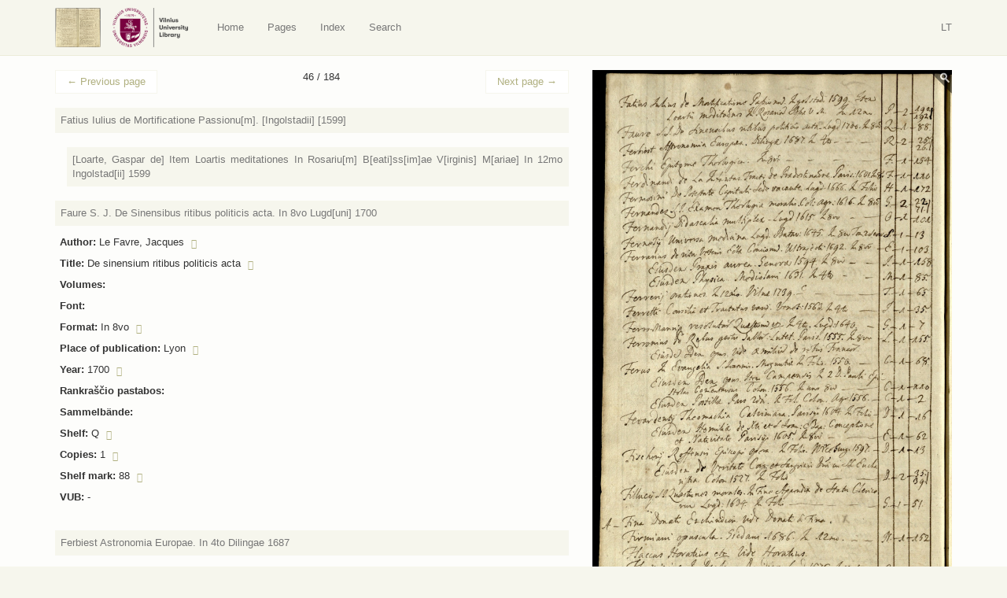

--- FILE ---
content_type: text/html; charset=UTF-8
request_url: https://virtus.mb.vu.lt/en/p/46/?book=7988
body_size: 11849
content:
<!DOCTYPE html>
<html lang="en-US">
<head>
    <meta charset="utf-8">
    <meta http-equiv="X-UA-Compatible" content="IE=edge">
    <meta name="viewport" content="width=device-width, initial-scale=1">
    <title>Page 46: Faure S. J. De Sinensibus ritibus politicis acta. In 8vo Lugd[uni] 1700</title>
    <base href="/">
    <link rel="icon" href="favicon.ico">
    <link href="https://virtus.biblioteka.vu.lt/wp-content/themes/virtus/css/style.css" rel="stylesheet">
    <script src="https://ajax.googleapis.com/ajax/libs/jquery/1.11.1/jquery.min.js"></script>    
    <script>window.jQuery || document.write('<script src="https://virtus.biblioteka.vu.lt/wp-content/themes/virtus/js/jquery-1.11.1.min.js">\x3C/script>')</script>    
    <script src="https://virtus.biblioteka.vu.lt/wp-content/themes/virtus/js/libs-and-app.js"></script>
    <!--[if lt IE 9]>
        <script src="https://virtus.biblioteka.vu.lt/wp-content/themes/virtus/js/libs-and-app-ie-lt9.js"></script>
    <![endif]-->
    <meta name='robots' content='max-image-preview:large' />
<link rel='dns-prefetch' href='//s.w.org' />
<script type="text/javascript">
window._wpemojiSettings = {"baseUrl":"https:\/\/s.w.org\/images\/core\/emoji\/13.1.0\/72x72\/","ext":".png","svgUrl":"https:\/\/s.w.org\/images\/core\/emoji\/13.1.0\/svg\/","svgExt":".svg","source":{"concatemoji":"https:\/\/virtus.biblioteka.vu.lt\/wp-includes\/js\/wp-emoji-release.min.js?ver=5.9.12"}};
/*! This file is auto-generated */
!function(e,a,t){var n,r,o,i=a.createElement("canvas"),p=i.getContext&&i.getContext("2d");function s(e,t){var a=String.fromCharCode;p.clearRect(0,0,i.width,i.height),p.fillText(a.apply(this,e),0,0);e=i.toDataURL();return p.clearRect(0,0,i.width,i.height),p.fillText(a.apply(this,t),0,0),e===i.toDataURL()}function c(e){var t=a.createElement("script");t.src=e,t.defer=t.type="text/javascript",a.getElementsByTagName("head")[0].appendChild(t)}for(o=Array("flag","emoji"),t.supports={everything:!0,everythingExceptFlag:!0},r=0;r<o.length;r++)t.supports[o[r]]=function(e){if(!p||!p.fillText)return!1;switch(p.textBaseline="top",p.font="600 32px Arial",e){case"flag":return s([127987,65039,8205,9895,65039],[127987,65039,8203,9895,65039])?!1:!s([55356,56826,55356,56819],[55356,56826,8203,55356,56819])&&!s([55356,57332,56128,56423,56128,56418,56128,56421,56128,56430,56128,56423,56128,56447],[55356,57332,8203,56128,56423,8203,56128,56418,8203,56128,56421,8203,56128,56430,8203,56128,56423,8203,56128,56447]);case"emoji":return!s([10084,65039,8205,55357,56613],[10084,65039,8203,55357,56613])}return!1}(o[r]),t.supports.everything=t.supports.everything&&t.supports[o[r]],"flag"!==o[r]&&(t.supports.everythingExceptFlag=t.supports.everythingExceptFlag&&t.supports[o[r]]);t.supports.everythingExceptFlag=t.supports.everythingExceptFlag&&!t.supports.flag,t.DOMReady=!1,t.readyCallback=function(){t.DOMReady=!0},t.supports.everything||(n=function(){t.readyCallback()},a.addEventListener?(a.addEventListener("DOMContentLoaded",n,!1),e.addEventListener("load",n,!1)):(e.attachEvent("onload",n),a.attachEvent("onreadystatechange",function(){"complete"===a.readyState&&t.readyCallback()})),(n=t.source||{}).concatemoji?c(n.concatemoji):n.wpemoji&&n.twemoji&&(c(n.twemoji),c(n.wpemoji)))}(window,document,window._wpemojiSettings);
</script>
<style type="text/css">
img.wp-smiley,
img.emoji {
	display: inline !important;
	border: none !important;
	box-shadow: none !important;
	height: 1em !important;
	width: 1em !important;
	margin: 0 0.07em !important;
	vertical-align: -0.1em !important;
	background: none !important;
	padding: 0 !important;
}
</style>
	<link rel='stylesheet' id='wp-block-library-css'  href='https://virtus.biblioteka.vu.lt/wp-includes/css/dist/block-library/style.min.css?ver=5.9.12' type='text/css' media='all' />
<style id='global-styles-inline-css' type='text/css'>
body{--wp--preset--color--black: #000000;--wp--preset--color--cyan-bluish-gray: #abb8c3;--wp--preset--color--white: #ffffff;--wp--preset--color--pale-pink: #f78da7;--wp--preset--color--vivid-red: #cf2e2e;--wp--preset--color--luminous-vivid-orange: #ff6900;--wp--preset--color--luminous-vivid-amber: #fcb900;--wp--preset--color--light-green-cyan: #7bdcb5;--wp--preset--color--vivid-green-cyan: #00d084;--wp--preset--color--pale-cyan-blue: #8ed1fc;--wp--preset--color--vivid-cyan-blue: #0693e3;--wp--preset--color--vivid-purple: #9b51e0;--wp--preset--gradient--vivid-cyan-blue-to-vivid-purple: linear-gradient(135deg,rgba(6,147,227,1) 0%,rgb(155,81,224) 100%);--wp--preset--gradient--light-green-cyan-to-vivid-green-cyan: linear-gradient(135deg,rgb(122,220,180) 0%,rgb(0,208,130) 100%);--wp--preset--gradient--luminous-vivid-amber-to-luminous-vivid-orange: linear-gradient(135deg,rgba(252,185,0,1) 0%,rgba(255,105,0,1) 100%);--wp--preset--gradient--luminous-vivid-orange-to-vivid-red: linear-gradient(135deg,rgba(255,105,0,1) 0%,rgb(207,46,46) 100%);--wp--preset--gradient--very-light-gray-to-cyan-bluish-gray: linear-gradient(135deg,rgb(238,238,238) 0%,rgb(169,184,195) 100%);--wp--preset--gradient--cool-to-warm-spectrum: linear-gradient(135deg,rgb(74,234,220) 0%,rgb(151,120,209) 20%,rgb(207,42,186) 40%,rgb(238,44,130) 60%,rgb(251,105,98) 80%,rgb(254,248,76) 100%);--wp--preset--gradient--blush-light-purple: linear-gradient(135deg,rgb(255,206,236) 0%,rgb(152,150,240) 100%);--wp--preset--gradient--blush-bordeaux: linear-gradient(135deg,rgb(254,205,165) 0%,rgb(254,45,45) 50%,rgb(107,0,62) 100%);--wp--preset--gradient--luminous-dusk: linear-gradient(135deg,rgb(255,203,112) 0%,rgb(199,81,192) 50%,rgb(65,88,208) 100%);--wp--preset--gradient--pale-ocean: linear-gradient(135deg,rgb(255,245,203) 0%,rgb(182,227,212) 50%,rgb(51,167,181) 100%);--wp--preset--gradient--electric-grass: linear-gradient(135deg,rgb(202,248,128) 0%,rgb(113,206,126) 100%);--wp--preset--gradient--midnight: linear-gradient(135deg,rgb(2,3,129) 0%,rgb(40,116,252) 100%);--wp--preset--duotone--dark-grayscale: url('#wp-duotone-dark-grayscale');--wp--preset--duotone--grayscale: url('#wp-duotone-grayscale');--wp--preset--duotone--purple-yellow: url('#wp-duotone-purple-yellow');--wp--preset--duotone--blue-red: url('#wp-duotone-blue-red');--wp--preset--duotone--midnight: url('#wp-duotone-midnight');--wp--preset--duotone--magenta-yellow: url('#wp-duotone-magenta-yellow');--wp--preset--duotone--purple-green: url('#wp-duotone-purple-green');--wp--preset--duotone--blue-orange: url('#wp-duotone-blue-orange');--wp--preset--font-size--small: 13px;--wp--preset--font-size--medium: 20px;--wp--preset--font-size--large: 36px;--wp--preset--font-size--x-large: 42px;}.has-black-color{color: var(--wp--preset--color--black) !important;}.has-cyan-bluish-gray-color{color: var(--wp--preset--color--cyan-bluish-gray) !important;}.has-white-color{color: var(--wp--preset--color--white) !important;}.has-pale-pink-color{color: var(--wp--preset--color--pale-pink) !important;}.has-vivid-red-color{color: var(--wp--preset--color--vivid-red) !important;}.has-luminous-vivid-orange-color{color: var(--wp--preset--color--luminous-vivid-orange) !important;}.has-luminous-vivid-amber-color{color: var(--wp--preset--color--luminous-vivid-amber) !important;}.has-light-green-cyan-color{color: var(--wp--preset--color--light-green-cyan) !important;}.has-vivid-green-cyan-color{color: var(--wp--preset--color--vivid-green-cyan) !important;}.has-pale-cyan-blue-color{color: var(--wp--preset--color--pale-cyan-blue) !important;}.has-vivid-cyan-blue-color{color: var(--wp--preset--color--vivid-cyan-blue) !important;}.has-vivid-purple-color{color: var(--wp--preset--color--vivid-purple) !important;}.has-black-background-color{background-color: var(--wp--preset--color--black) !important;}.has-cyan-bluish-gray-background-color{background-color: var(--wp--preset--color--cyan-bluish-gray) !important;}.has-white-background-color{background-color: var(--wp--preset--color--white) !important;}.has-pale-pink-background-color{background-color: var(--wp--preset--color--pale-pink) !important;}.has-vivid-red-background-color{background-color: var(--wp--preset--color--vivid-red) !important;}.has-luminous-vivid-orange-background-color{background-color: var(--wp--preset--color--luminous-vivid-orange) !important;}.has-luminous-vivid-amber-background-color{background-color: var(--wp--preset--color--luminous-vivid-amber) !important;}.has-light-green-cyan-background-color{background-color: var(--wp--preset--color--light-green-cyan) !important;}.has-vivid-green-cyan-background-color{background-color: var(--wp--preset--color--vivid-green-cyan) !important;}.has-pale-cyan-blue-background-color{background-color: var(--wp--preset--color--pale-cyan-blue) !important;}.has-vivid-cyan-blue-background-color{background-color: var(--wp--preset--color--vivid-cyan-blue) !important;}.has-vivid-purple-background-color{background-color: var(--wp--preset--color--vivid-purple) !important;}.has-black-border-color{border-color: var(--wp--preset--color--black) !important;}.has-cyan-bluish-gray-border-color{border-color: var(--wp--preset--color--cyan-bluish-gray) !important;}.has-white-border-color{border-color: var(--wp--preset--color--white) !important;}.has-pale-pink-border-color{border-color: var(--wp--preset--color--pale-pink) !important;}.has-vivid-red-border-color{border-color: var(--wp--preset--color--vivid-red) !important;}.has-luminous-vivid-orange-border-color{border-color: var(--wp--preset--color--luminous-vivid-orange) !important;}.has-luminous-vivid-amber-border-color{border-color: var(--wp--preset--color--luminous-vivid-amber) !important;}.has-light-green-cyan-border-color{border-color: var(--wp--preset--color--light-green-cyan) !important;}.has-vivid-green-cyan-border-color{border-color: var(--wp--preset--color--vivid-green-cyan) !important;}.has-pale-cyan-blue-border-color{border-color: var(--wp--preset--color--pale-cyan-blue) !important;}.has-vivid-cyan-blue-border-color{border-color: var(--wp--preset--color--vivid-cyan-blue) !important;}.has-vivid-purple-border-color{border-color: var(--wp--preset--color--vivid-purple) !important;}.has-vivid-cyan-blue-to-vivid-purple-gradient-background{background: var(--wp--preset--gradient--vivid-cyan-blue-to-vivid-purple) !important;}.has-light-green-cyan-to-vivid-green-cyan-gradient-background{background: var(--wp--preset--gradient--light-green-cyan-to-vivid-green-cyan) !important;}.has-luminous-vivid-amber-to-luminous-vivid-orange-gradient-background{background: var(--wp--preset--gradient--luminous-vivid-amber-to-luminous-vivid-orange) !important;}.has-luminous-vivid-orange-to-vivid-red-gradient-background{background: var(--wp--preset--gradient--luminous-vivid-orange-to-vivid-red) !important;}.has-very-light-gray-to-cyan-bluish-gray-gradient-background{background: var(--wp--preset--gradient--very-light-gray-to-cyan-bluish-gray) !important;}.has-cool-to-warm-spectrum-gradient-background{background: var(--wp--preset--gradient--cool-to-warm-spectrum) !important;}.has-blush-light-purple-gradient-background{background: var(--wp--preset--gradient--blush-light-purple) !important;}.has-blush-bordeaux-gradient-background{background: var(--wp--preset--gradient--blush-bordeaux) !important;}.has-luminous-dusk-gradient-background{background: var(--wp--preset--gradient--luminous-dusk) !important;}.has-pale-ocean-gradient-background{background: var(--wp--preset--gradient--pale-ocean) !important;}.has-electric-grass-gradient-background{background: var(--wp--preset--gradient--electric-grass) !important;}.has-midnight-gradient-background{background: var(--wp--preset--gradient--midnight) !important;}.has-small-font-size{font-size: var(--wp--preset--font-size--small) !important;}.has-medium-font-size{font-size: var(--wp--preset--font-size--medium) !important;}.has-large-font-size{font-size: var(--wp--preset--font-size--large) !important;}.has-x-large-font-size{font-size: var(--wp--preset--font-size--x-large) !important;}
</style>
<link rel="https://api.w.org/" href="https://virtus.biblioteka.vu.lt/wp-json/" /><link rel="EditURI" type="application/rsd+xml" title="RSD" href="https://virtus.biblioteka.vu.lt/xmlrpc.php?rsd" />
<link rel="wlwmanifest" type="application/wlwmanifest+xml" href="https://virtus.biblioteka.vu.lt/wp-includes/wlwmanifest.xml" /> 
<meta name="generator" content="WordPress 5.9.12" />
<link rel="canonical" href="https://virtus.biblioteka.vu.lt/p/46/" />
<link rel='shortlink' href='https://virtus.biblioteka.vu.lt/?p=131' />
<link rel="alternate" type="application/json+oembed" href="https://virtus.biblioteka.vu.lt/wp-json/oembed/1.0/embed?url=https%3A%2F%2Fvirtus.biblioteka.vu.lt%2Fp%2F46%2F" />
<link rel="alternate" type="text/xml+oembed" href="https://virtus.biblioteka.vu.lt/wp-json/oembed/1.0/embed?url=https%3A%2F%2Fvirtus.biblioteka.vu.lt%2Fp%2F46%2F&#038;format=xml" />
    <script>
        (function(i,s,o,g,r,a,m){i['GoogleAnalyticsObject']=r;i[r]=i[r]||function(){
                (i[r].q=i[r].q||[]).push(arguments)},i[r].l=1*new Date();a=s.createElement(o),
            m=s.getElementsByTagName(o)[0];a.async=1;a.src=g;m.parentNode.insertBefore(a,m)
        })(window,document,'script','//www.google-analytics.com/analytics.js','ga');
        ga('create', 'UA-8388426-14', 'auto');
        ga('send', 'pageview');
    </script>
</head>
<body class="virtus_page-template-default single single-virtus_page postid-131">
    <nav class="navbar navbar-default" role="navigation">
       <div class="container">
           <div class="">
               
                <a class="navbar-brand nav" href="https://virtus.biblioteka.vu.lt/en/"><img src="https://virtus.biblioteka.vu.lt/wp-content/themes/virtus/images/logo.png" alt="Virtus" /></a>
                <a class="navbar-brand nav" target="_blank" href="https://biblioteka.vu.lt/en/"><img src="https://virtus.biblioteka.vu.lt/wp-content/themes/virtus/images/biblioteka.vu.lt-en.png" alt="" /></a>

               <div class="navbar-header">
                   <button type="button" class="navbar-toggle collapsed" data-toggle="collapse" data-target="#navbar" aria-expanded="false" aria-controls="navbar">
                       <span class="sr-only">Navigacija / Meniu</span>
                       <span class="icon-bar"></span>
                       <span class="icon-bar"></span>
                       <span class="icon-bar"></span>
                   </button>
               </div>
               <div id="navbar" class="navbar-collapse collapse">
                   <ul id="menu-en" class="nav navbar-nav"><li id="menu-item-1218" class="home menu-item menu-item-type-post_type menu-item-object-page menu-item-1218"><a title="Home" href="https://virtus.biblioteka.vu.lt/en/">Home</a></li>
<li id="menu-item-1220" class="virtus-pages menu-item menu-item-type-post_type menu-item-object-page menu-item-1220"><a title="Pages" href="https://virtus.biblioteka.vu.lt/en/pages/">Pages</a></li>
<li id="menu-item-1219" class="menu-item menu-item-type-post_type menu-item-object-page menu-item-1219"><a title="Index" href="https://virtus.biblioteka.vu.lt/en/index/">Index</a></li>
<li id="menu-item-1370" class="menu-item menu-item-type-post_type menu-item-object-page menu-item-1370"><a title="Search" href="https://virtus.biblioteka.vu.lt/en/search/">Search</a></li>
</ul>                   
                    <div class="navbar-right navbar-language">
                        <ul class="nav navbar-right navbar-nav ">
                            <li><a href="https://virtus.biblioteka.vu.lt/">LT</a></li>                        </ul>
                    </div>
               </div>
               
           </div>
       </div>
    </nav><div class="main">
    
    <div class="inner-main">
        
                    <main>
                <div class="container container-main post-131 virtus_page type-virtus_page status-publish has-post-thumbnail hentry" id="post-131">
                    <div class="row text-justify">
                        <div class="col-sm-7 post-content">
                            
                            <div class="above"><nav><ul class="pager"><li class="previous"><a href="https://virtus.biblioteka.vu.lt/en/p/45/"><span aria-hidden="true">&larr;</span> Previous page</a></li><li>46 / 184</li><li class="next"><a href="https://virtus.biblioteka.vu.lt/en/p/47/">Next page <span aria-hidden="true">&rarr;</span></a></li></ul></nav></div>                            
                            <article>
                                <div class="books-list"><div class="list-item"><a name="7986"></a>
                <div class="summary">
                    <a href="https://virtus.biblioteka.vu.lt/en/p/46/?book=7986#7986"><span class="title">Fatius Iulius de Mortificatione Passionu[m]. [Ingolstadii] [1599]</span></a>
                </div>
                <div class="content collapse"><p><span class="content-title">Author:</span> <span class="content-value">Fazio, Giulio</span> <a class="search-icon" href="https://virtus.biblioteka.vu.lt/en/search/?search=1&search_author=Fazio%2C+Giulio"><span class="glyphicon glyphicon-search"></span></a></p><p><span class="content-title">Title:</span> <span class="content-value">Liber de mortificatione nostrarum passionum pravorumqve affectuum</span> <a class="search-icon" href="https://virtus.biblioteka.vu.lt/en/search/?search=1&search_title=Liber+de+mortificatione+nostrarum+passionum+pravorumqve+affectuum"><span class="glyphicon glyphicon-search"></span></a></p><p><span class="content-title">Volumes:</span> <span class="content-value"></span></p><p><span class="content-title">Font:</span> <span class="content-value"></span></p><p><span class="content-title">Format:</span> <span class="content-value"></span></p><p><span class="content-title">Place of publication:</span> <span class="content-value">[Ingolstadt]</span> <a class="search-icon" href="https://virtus.biblioteka.vu.lt/en/search/?search=1&search_place=%5BIngolstadt%5D"><span class="glyphicon glyphicon-search"></span></a></p><p><span class="content-title">Year:</span> <span class="content-value">[1599]</span> <a class="search-icon" href="https://virtus.biblioteka.vu.lt/en/search/?search=1&search_year=%5B1599%5D"><span class="glyphicon glyphicon-search"></span></a></p><p><span class="content-title">Rankraščio pastabos:</span> <span class="content-value"></span></p><p><span class="content-title">Sammelbände:</span> <span class="content-value">1</span> <a class="search-icon" href="https://virtus.biblioteka.vu.lt/en/search/?search=1&search_sammelbande=1"><span class="glyphicon glyphicon-search"></span></a></p><p><span class="content-title">Shelf:</span> <span class="content-value"></span> </p><p><span class="content-title">Copies:</span> <span class="content-value"></span> </p><p><span class="content-title">Shelf mark:</span> <span class="content-value"></span></p><p><span class="content-title">VUB:</span> <span class="content-value">-</span></p></div>
            </div><div class="list-item child"><a name="7987"></a>
                <div class="summary">
                    <a href="https://virtus.biblioteka.vu.lt/en/p/46/?book=7987#7987"><span class="title">[Loarte, Gaspar de] Item Loartis meditationes In Rosariu[m] B[eati]ss[im]ae V[irginis] M[ariae] In 12mo Ingolstad[ii] 1599</span></a>
                </div>
                <div class="content collapse"><p><span class="content-title">Author:</span> <span class="content-value">Loarte, Gaspar de</span> <a class="search-icon" href="https://virtus.biblioteka.vu.lt/en/search/?search=1&search_author=Loarte%2C+Gaspar+de"><span class="glyphicon glyphicon-search"></span></a></p><p><span class="content-title">Title:</span> <span class="content-value">Item Loartis meditationes In Rosariu[m] B[eati]ss[im]ae V[irginis] M[ariae]</span> <a class="search-icon" href="https://virtus.biblioteka.vu.lt/en/search/?search=1&search_title=Item+Loartis+meditationes+In+Rosariu%5Bm%5D+B%5Beati%5Dss%5Bim%5Dae+V%5Birginis%5D+M%5Bariae%5D"><span class="glyphicon glyphicon-search"></span></a></p><p><span class="content-title">Volumes:</span> <span class="content-value"></span></p><p><span class="content-title">Font:</span> <span class="content-value"></span></p><p><span class="content-title">Format:</span> <span class="content-value">In 12mo</span> <a class="search-icon" href="https://virtus.biblioteka.vu.lt/en/search/?search=1&search_format=In+12mo"><span class="glyphicon glyphicon-search"></span></a></p><p><span class="content-title">Place of publication:</span> <span class="content-value">Ingolstadt</span> <a class="search-icon" href="https://virtus.biblioteka.vu.lt/en/search/?search=1&search_place=Ingolstadt"><span class="glyphicon glyphicon-search"></span></a></p><p><span class="content-title">Year:</span> <span class="content-value">1599</span> <a class="search-icon" href="https://virtus.biblioteka.vu.lt/en/search/?search=1&search_year=1599"><span class="glyphicon glyphicon-search"></span></a></p><p><span class="content-title">Rankraščio pastabos:</span> <span class="content-value"></span></p><p><span class="content-title">Sammelbände:</span> <span class="content-value">2</span> <a class="search-icon" href="https://virtus.biblioteka.vu.lt/en/search/?search=1&search_sammelbande=2"><span class="glyphicon glyphicon-search"></span></a></p><p><span class="content-title">Shelf:</span> <span class="content-value">P</span>  <a class="search-icon" href="https://virtus.biblioteka.vu.lt/en/search/?search=1&search_shelf=P"><span class="glyphicon glyphicon-search"></span></a></p><p><span class="content-title">Copies:</span> <span class="content-value">2</span>  <a class="search-icon" href="https://virtus.biblioteka.vu.lt/en/search/?search=1&search_copy=2"><span class="glyphicon glyphicon-search"></span></a></p><p><span class="content-title">Shelf mark:</span> <span class="content-value">190,192</span> <a class="search-icon" href="https://virtus.biblioteka.vu.lt/en/search/?search=1&search_shelf_place=190%2C192"><span class="glyphicon glyphicon-search"></span></a></p><p><span class="content-title">VUB:</span> <span class="content-value">-</span></p></div>
            </div><div class="list-item"><a name="7988"></a>
                <div class="summary">
                    <a href="https://virtus.biblioteka.vu.lt/en/p/46/?book=7988#7988"><span class="title">Faure S. J. De Sinensibus ritibus politicis acta. In 8vo Lugd[uni] 1700</span></a>
                </div>
                <div class="content"><p><span class="content-title">Author:</span> <span class="content-value">Le Favre, Jacques</span> <a class="search-icon" href="https://virtus.biblioteka.vu.lt/en/search/?search=1&search_author=Le+Favre%2C+Jacques"><span class="glyphicon glyphicon-search"></span></a></p><p><span class="content-title">Title:</span> <span class="content-value">De sinensium ritibus politicis acta</span> <a class="search-icon" href="https://virtus.biblioteka.vu.lt/en/search/?search=1&search_title=De+sinensium+ritibus+politicis+acta"><span class="glyphicon glyphicon-search"></span></a></p><p><span class="content-title">Volumes:</span> <span class="content-value"></span></p><p><span class="content-title">Font:</span> <span class="content-value"></span></p><p><span class="content-title">Format:</span> <span class="content-value">In 8vo</span> <a class="search-icon" href="https://virtus.biblioteka.vu.lt/en/search/?search=1&search_format=In+8vo"><span class="glyphicon glyphicon-search"></span></a></p><p><span class="content-title">Place of publication:</span> <span class="content-value">Lyon</span> <a class="search-icon" href="https://virtus.biblioteka.vu.lt/en/search/?search=1&search_place=Lyon"><span class="glyphicon glyphicon-search"></span></a></p><p><span class="content-title">Year:</span> <span class="content-value">1700</span> <a class="search-icon" href="https://virtus.biblioteka.vu.lt/en/search/?search=1&search_year=1700"><span class="glyphicon glyphicon-search"></span></a></p><p><span class="content-title">Rankraščio pastabos:</span> <span class="content-value"></span></p><p><span class="content-title">Sammelbände:</span> <span class="content-value"></span></p><p><span class="content-title">Shelf:</span> <span class="content-value">Q</span>  <a class="search-icon" href="https://virtus.biblioteka.vu.lt/en/search/?search=1&search_shelf=Q"><span class="glyphicon glyphicon-search"></span></a></p><p><span class="content-title">Copies:</span> <span class="content-value">1</span>  <a class="search-icon" href="https://virtus.biblioteka.vu.lt/en/search/?search=1&search_copy=1"><span class="glyphicon glyphicon-search"></span></a></p><p><span class="content-title">Shelf mark:</span> <span class="content-value">88</span> <a class="search-icon" href="https://virtus.biblioteka.vu.lt/en/search/?search=1&search_shelf_place=88"><span class="glyphicon glyphicon-search"></span></a></p><p><span class="content-title">VUB:</span> <span class="content-value">-</span></p></div>
            </div><div class="list-item"><a name="7989"></a>
                <div class="summary">
                    <a href="https://virtus.biblioteka.vu.lt/en/p/46/?book=7989#7989"><span class="title">Ferbiest Astronomia Europae. In 4to Dilingae 1687</span></a>
                </div>
                <div class="content collapse"><p><span class="content-title">Author:</span> <span class="content-value">Verbiest, Ferdinand</span> <a class="search-icon" href="https://virtus.biblioteka.vu.lt/en/search/?search=1&search_author=Verbiest%2C+Ferdinand"><span class="glyphicon glyphicon-search"></span></a></p><p><span class="content-title">Title:</span> <span class="content-value">Astronomia Europaea sub imperatore Tartaro Sinico Cam Hy appellato ex umbra in lucem revocata […]</span> <a class="search-icon" href="https://virtus.biblioteka.vu.lt/en/search/?search=1&search_title=Astronomia+Europaea+sub+imperatore+Tartaro+Sinico+Cam+Hy+appellato+ex+umbra+in+lucem+revocata+%5B%E2%80%A6%5D"><span class="glyphicon glyphicon-search"></span></a></p><p><span class="content-title">Volumes:</span> <span class="content-value"></span></p><p><span class="content-title">Font:</span> <span class="content-value"></span></p><p><span class="content-title">Format:</span> <span class="content-value">In 4to</span> <a class="search-icon" href="https://virtus.biblioteka.vu.lt/en/search/?search=1&search_format=In+4to"><span class="glyphicon glyphicon-search"></span></a></p><p><span class="content-title">Place of publication:</span> <span class="content-value">Dillingen</span> <a class="search-icon" href="https://virtus.biblioteka.vu.lt/en/search/?search=1&search_place=Dillingen"><span class="glyphicon glyphicon-search"></span></a></p><p><span class="content-title">Year:</span> <span class="content-value">1687</span> <a class="search-icon" href="https://virtus.biblioteka.vu.lt/en/search/?search=1&search_year=1687"><span class="glyphicon glyphicon-search"></span></a></p><p><span class="content-title">Rankraščio pastabos:</span> <span class="content-value"></span></p><p><span class="content-title">Sammelbände:</span> <span class="content-value"></span></p><p><span class="content-title">Shelf:</span> <span class="content-value">R</span>  <a class="search-icon" href="https://virtus.biblioteka.vu.lt/en/search/?search=1&search_shelf=R"><span class="glyphicon glyphicon-search"></span></a></p><p><span class="content-title">Copies:</span> <span class="content-value">2</span>  <a class="search-icon" href="https://virtus.biblioteka.vu.lt/en/search/?search=1&search_copy=2"><span class="glyphicon glyphicon-search"></span></a></p><p><span class="content-title">Shelf mark:</span> <span class="content-value">25.26</span> <a class="search-icon" href="https://virtus.biblioteka.vu.lt/en/search/?search=1&search_shelf_place=25.26"><span class="glyphicon glyphicon-search"></span></a></p><p><span class="content-title">VUB:</span> <span class="content-value">-</span></p></div>
            </div><div class="list-item"><a name="7990"></a>
                <div class="summary">
                    <a href="https://virtus.biblioteka.vu.lt/en/p/46/?book=7990#7990"><span class="title">Ferchi Epitome Theologica. In 8võ [s.l.] [s.a.]</span></a>
                </div>
                <div class="content collapse"><p><span class="content-title">Author:</span> <span class="content-value">Ferchius, Matthaeus</span> <a class="search-icon" href="https://virtus.biblioteka.vu.lt/en/search/?search=1&search_author=Ferchius%2C+Matthaeus"><span class="glyphicon glyphicon-search"></span></a></p><p><span class="content-title">Title:</span> <span class="content-value">Epitome theologicum Matthaei Ferchii Veglensis min. con. theologi Patavini […]</span> <a class="search-icon" href="https://virtus.biblioteka.vu.lt/en/search/?search=1&search_title=Epitome+theologicum+Matthaei+Ferchii+Veglensis+min.+con.+theologi+Patavini+%5B%E2%80%A6%5D"><span class="glyphicon glyphicon-search"></span></a></p><p><span class="content-title">Volumes:</span> <span class="content-value"></span></p><p><span class="content-title">Font:</span> <span class="content-value"></span></p><p><span class="content-title">Format:</span> <span class="content-value">In 8võ</span> <a class="search-icon" href="https://virtus.biblioteka.vu.lt/en/search/?search=1&search_format=In+8v%C3%B5"><span class="glyphicon glyphicon-search"></span></a></p><p><span class="content-title">Place of publication:</span> <span class="content-value">[s.l.]</span> <a class="search-icon" href="https://virtus.biblioteka.vu.lt/en/search/?search=1&search_place=%5Bs.l.%5D"><span class="glyphicon glyphicon-search"></span></a></p><p><span class="content-title">Year:</span> <span class="content-value">[s.a.]</span> <a class="search-icon" href="https://virtus.biblioteka.vu.lt/en/search/?search=1&search_year=%5Bs.a.%5D"><span class="glyphicon glyphicon-search"></span></a></p><p><span class="content-title">Rankraščio pastabos:</span> <span class="content-value"></span></p><p><span class="content-title">Sammelbände:</span> <span class="content-value"></span></p><p><span class="content-title">Shelf:</span> <span class="content-value">F</span>  <a class="search-icon" href="https://virtus.biblioteka.vu.lt/en/search/?search=1&search_shelf=F"><span class="glyphicon glyphicon-search"></span></a></p><p><span class="content-title">Copies:</span> <span class="content-value">1</span>  <a class="search-icon" href="https://virtus.biblioteka.vu.lt/en/search/?search=1&search_copy=1"><span class="glyphicon glyphicon-search"></span></a></p><p><span class="content-title">Shelf mark:</span> <span class="content-value">154</span> <a class="search-icon" href="https://virtus.biblioteka.vu.lt/en/search/?search=1&search_shelf_place=154"><span class="glyphicon glyphicon-search"></span></a></p><p><span class="content-title">VUB:</span> <span class="content-value">-</span></p></div>
            </div><div class="list-item"><a name="7991"></a>
                <div class="summary">
                    <a href="https://virtus.biblioteka.vu.lt/en/p/46/?book=7991#7991"><span class="title">Ferdinand de La Infantas Tract[atus] de Praedestinatione. In 8võ Paris:[iis] 1601</span></a>
                </div>
                <div class="content collapse"><p><span class="content-title">Author:</span> <span class="content-value">Infantas, Ferdinando de las</span> <a class="search-icon" href="https://virtus.biblioteka.vu.lt/en/search/?search=1&search_author=Infantas%2C+Ferdinando+de+las"><span class="glyphicon glyphicon-search"></span></a></p><p><span class="content-title">Title:</span> <span class="content-value">Tractatus de praedestinatione</span> <a class="search-icon" href="https://virtus.biblioteka.vu.lt/en/search/?search=1&search_title=Tractatus+de+praedestinatione"><span class="glyphicon glyphicon-search"></span></a></p><p><span class="content-title">Volumes:</span> <span class="content-value"></span></p><p><span class="content-title">Font:</span> <span class="content-value"></span></p><p><span class="content-title">Format:</span> <span class="content-value">In 8võ</span> <a class="search-icon" href="https://virtus.biblioteka.vu.lt/en/search/?search=1&search_format=In+8v%C3%B5"><span class="glyphicon glyphicon-search"></span></a></p><p><span class="content-title">Place of publication:</span> <span class="content-value">Paris</span> <a class="search-icon" href="https://virtus.biblioteka.vu.lt/en/search/?search=1&search_place=Paris"><span class="glyphicon glyphicon-search"></span></a></p><p><span class="content-title">Year:</span> <span class="content-value">1601</span> <a class="search-icon" href="https://virtus.biblioteka.vu.lt/en/search/?search=1&search_year=1601"><span class="glyphicon glyphicon-search"></span></a></p><p><span class="content-title">Rankraščio pastabos:</span> <span class="content-value"></span></p><p><span class="content-title">Sammelbände:</span> <span class="content-value"></span></p><p><span class="content-title">Shelf:</span> <span class="content-value">F</span>  <a class="search-icon" href="https://virtus.biblioteka.vu.lt/en/search/?search=1&search_shelf=F"><span class="glyphicon glyphicon-search"></span></a></p><p><span class="content-title">Copies:</span> <span class="content-value">1</span>  <a class="search-icon" href="https://virtus.biblioteka.vu.lt/en/search/?search=1&search_copy=1"><span class="glyphicon glyphicon-search"></span></a></p><p><span class="content-title">Shelf mark:</span> <span class="content-value">116</span> <a class="search-icon" href="https://virtus.biblioteka.vu.lt/en/search/?search=1&search_shelf_place=116"><span class="glyphicon glyphicon-search"></span></a></p><p><span class="content-title">VUB:</span> <span class="content-value">BAV 12.5.24</span></p></div>
            </div><div class="list-item"><a name="7992"></a>
                <div class="summary">
                    <a href="https://virtus.biblioteka.vu.lt/en/p/46/?book=7992#7992"><span class="title">Fermosini De Potestate Capituli Sede vacante. In Folio Lugd.[uni] 1666</span></a>
                </div>
                <div class="content collapse"><p><span class="content-title">Author:</span> <span class="content-value">Rodriguez Fermosino, Nicolaus</span> <a class="search-icon" href="https://virtus.biblioteka.vu.lt/en/search/?search=1&search_author=Rodriguez+Fermosino%2C+Nicolaus"><span class="glyphicon glyphicon-search"></span></a></p><p><span class="content-title">Title:</span> <span class="content-value">De potestate capituli sede vacante, necnon sede plena et quid possint episcopi per se, aut debeant una cum capitulo exequi</span> <a class="search-icon" href="https://virtus.biblioteka.vu.lt/en/search/?search=1&search_title=De+potestate+capituli+sede+vacante%2C+necnon+sede+plena+et+quid+possint+episcopi+per+se%2C+aut+debeant+una+cum+capitulo+exequi"><span class="glyphicon glyphicon-search"></span></a></p><p><span class="content-title">Volumes:</span> <span class="content-value"></span></p><p><span class="content-title">Font:</span> <span class="content-value"></span></p><p><span class="content-title">Format:</span> <span class="content-value">In Folio</span> <a class="search-icon" href="https://virtus.biblioteka.vu.lt/en/search/?search=1&search_format=In+Folio"><span class="glyphicon glyphicon-search"></span></a></p><p><span class="content-title">Place of publication:</span> <span class="content-value">Lyon</span> <a class="search-icon" href="https://virtus.biblioteka.vu.lt/en/search/?search=1&search_place=Lyon"><span class="glyphicon glyphicon-search"></span></a></p><p><span class="content-title">Year:</span> <span class="content-value">1666</span> <a class="search-icon" href="https://virtus.biblioteka.vu.lt/en/search/?search=1&search_year=1666"><span class="glyphicon glyphicon-search"></span></a></p><p><span class="content-title">Rankraščio pastabos:</span> <span class="content-value"></span></p><p><span class="content-title">Sammelbände:</span> <span class="content-value"></span></p><p><span class="content-title">Shelf:</span> <span class="content-value">H</span>  <a class="search-icon" href="https://virtus.biblioteka.vu.lt/en/search/?search=1&search_shelf=H"><span class="glyphicon glyphicon-search"></span></a></p><p><span class="content-title">Copies:</span> <span class="content-value">1</span>  <a class="search-icon" href="https://virtus.biblioteka.vu.lt/en/search/?search=1&search_copy=1"><span class="glyphicon glyphicon-search"></span></a></p><p><span class="content-title">Shelf mark:</span> <span class="content-value">172</span> <a class="search-icon" href="https://virtus.biblioteka.vu.lt/en/search/?search=1&search_shelf_place=172"><span class="glyphicon glyphicon-search"></span></a></p><p><span class="content-title">VUB:</span> <span class="content-value">BAV 21.2.13</span></p></div>
            </div><div class="list-item"><a name="7993"></a>
                <div class="summary">
                    <a href="https://virtus.biblioteka.vu.lt/en/p/46/?book=7993#7993"><span class="title">Fernandez S. J. Examen Theologiae moralis. In 8vo Col:[oniae] agr:[ippinae] 1616</span></a>
                </div>
                <div class="content collapse"><p><span class="content-title">Author:</span> <span class="content-value">Moura, Antonius Fernandes de</span> <a class="search-icon" href="https://virtus.biblioteka.vu.lt/en/search/?search=1&search_author=Moura%2C+Antonius+Fernandes+de"><span class="glyphicon glyphicon-search"></span></a></p><p><span class="content-title">Title:</span> <span class="content-value">Examen theologiae moralis, in quo medulla universarum quaestionum ad casus conscientiae pertinentium […] continentur</span> <a class="search-icon" href="https://virtus.biblioteka.vu.lt/en/search/?search=1&search_title=Examen+theologiae+moralis%2C+in+quo+medulla+universarum+quaestionum+ad+casus+conscientiae+pertinentium+%5B%E2%80%A6%5D+continentur"><span class="glyphicon glyphicon-search"></span></a></p><p><span class="content-title">Volumes:</span> <span class="content-value"></span></p><p><span class="content-title">Font:</span> <span class="content-value"></span></p><p><span class="content-title">Format:</span> <span class="content-value">In 8vo</span> <a class="search-icon" href="https://virtus.biblioteka.vu.lt/en/search/?search=1&search_format=In+8vo"><span class="glyphicon glyphicon-search"></span></a></p><p><span class="content-title">Place of publication:</span> <span class="content-value">Köln</span> <a class="search-icon" href="https://virtus.biblioteka.vu.lt/en/search/?search=1&search_place=K%C3%B6ln"><span class="glyphicon glyphicon-search"></span></a></p><p><span class="content-title">Year:</span> <span class="content-value">1616</span> <a class="search-icon" href="https://virtus.biblioteka.vu.lt/en/search/?search=1&search_year=1616"><span class="glyphicon glyphicon-search"></span></a></p><p><span class="content-title">Rankraščio pastabos:</span> <span class="content-value"></span></p><p><span class="content-title">Sammelbände:</span> <span class="content-value"></span></p><p><span class="content-title">Shelf:</span> <span class="content-value">G</span>  <a class="search-icon" href="https://virtus.biblioteka.vu.lt/en/search/?search=1&search_shelf=G"><span class="glyphicon glyphicon-search"></span></a></p><p><span class="content-title">Copies:</span> <span class="content-value">2</span>  <a class="search-icon" href="https://virtus.biblioteka.vu.lt/en/search/?search=1&search_copy=2"><span class="glyphicon glyphicon-search"></span></a></p><p><span class="content-title">Shelf mark:</span> <span class="content-value">22.71</span> <a class="search-icon" href="https://virtus.biblioteka.vu.lt/en/search/?search=1&search_shelf_place=22.71"><span class="glyphicon glyphicon-search"></span></a></p><p><span class="content-title">VUB:</span> <span class="content-value">-</span></p></div>
            </div><div class="list-item"><a name="7994"></a>
                <div class="summary">
                    <a href="https://virtus.biblioteka.vu.lt/en/p/46/?book=7994#7994"><span class="title">Fernandij Didascalia multiplex. In 8vo Lugd[uni] 1615</span></a>
                </div>
                <div class="content collapse"><p><span class="content-title">Author:</span> <span class="content-value">Hernández de Córdoba, Francisco</span> <a class="search-icon" href="https://virtus.biblioteka.vu.lt/en/search/?search=1&search_author=Hern%C3%A1ndez+de+C%C3%B3rdoba%2C+Francisco"><span class="glyphicon glyphicon-search"></span></a></p><p><span class="content-title">Title:</span> <span class="content-value">Didascalia multiplex</span> <a class="search-icon" href="https://virtus.biblioteka.vu.lt/en/search/?search=1&search_title=Didascalia+multiplex"><span class="glyphicon glyphicon-search"></span></a></p><p><span class="content-title">Volumes:</span> <span class="content-value"></span></p><p><span class="content-title">Font:</span> <span class="content-value"></span></p><p><span class="content-title">Format:</span> <span class="content-value">In 8vo</span> <a class="search-icon" href="https://virtus.biblioteka.vu.lt/en/search/?search=1&search_format=In+8vo"><span class="glyphicon glyphicon-search"></span></a></p><p><span class="content-title">Place of publication:</span> <span class="content-value">Lyon</span> <a class="search-icon" href="https://virtus.biblioteka.vu.lt/en/search/?search=1&search_place=Lyon"><span class="glyphicon glyphicon-search"></span></a></p><p><span class="content-title">Year:</span> <span class="content-value">1615</span> <a class="search-icon" href="https://virtus.biblioteka.vu.lt/en/search/?search=1&search_year=1615"><span class="glyphicon glyphicon-search"></span></a></p><p><span class="content-title">Rankraščio pastabos:</span> <span class="content-value"></span></p><p><span class="content-title">Sammelbände:</span> <span class="content-value"></span></p><p><span class="content-title">Shelf:</span> <span class="content-value">O</span>  <a class="search-icon" href="https://virtus.biblioteka.vu.lt/en/search/?search=1&search_shelf=O"><span class="glyphicon glyphicon-search"></span></a></p><p><span class="content-title">Copies:</span> <span class="content-value">1</span>  <a class="search-icon" href="https://virtus.biblioteka.vu.lt/en/search/?search=1&search_copy=1"><span class="glyphicon glyphicon-search"></span></a></p><p><span class="content-title">Shelf mark:</span> <span class="content-value">101</span> <a class="search-icon" href="https://virtus.biblioteka.vu.lt/en/search/?search=1&search_shelf_place=101"><span class="glyphicon glyphicon-search"></span></a></p><p><span class="content-title">VUB:</span> <span class="content-value">-</span></p></div>
            </div><div class="list-item"><a name="7995"></a>
                <div class="summary">
                    <a href="https://virtus.biblioteka.vu.lt/en/p/46/?book=7995#7995"><span class="title">Fernelij Universa medicina. Tom. 2 seors[im] In 8vo Lugd.[uni] Batav:[orum] 1645</span></a>
                </div>
                <div class="content collapse"><p><span class="content-title">Author:</span> <span class="content-value">Fernel, Jean</span> <a class="search-icon" href="https://virtus.biblioteka.vu.lt/en/search/?search=1&search_author=Fernel%2C+Jean"><span class="glyphicon glyphicon-search"></span></a></p><p><span class="content-title">Title:</span> <span class="content-value">Universa medicina</span> <a class="search-icon" href="https://virtus.biblioteka.vu.lt/en/search/?search=1&search_title=Universa+medicina"><span class="glyphicon glyphicon-search"></span></a></p><p><span class="content-title">Volumes:</span> <span class="content-value">Tom. 2 seors[im]</span> <a class="search-icon" href="https://virtus.biblioteka.vu.lt/en/search/?search=1&search_volume=Tom.+2+seors%5Bim%5D"><span class="glyphicon glyphicon-search"></span></a></p><p><span class="content-title">Font:</span> <span class="content-value"></span></p><p><span class="content-title">Format:</span> <span class="content-value">In 8vo</span> <a class="search-icon" href="https://virtus.biblioteka.vu.lt/en/search/?search=1&search_format=In+8vo"><span class="glyphicon glyphicon-search"></span></a></p><p><span class="content-title">Place of publication:</span> <span class="content-value">Leyden</span> <a class="search-icon" href="https://virtus.biblioteka.vu.lt/en/search/?search=1&search_place=Leyden"><span class="glyphicon glyphicon-search"></span></a></p><p><span class="content-title">Year:</span> <span class="content-value">1645</span> <a class="search-icon" href="https://virtus.biblioteka.vu.lt/en/search/?search=1&search_year=1645"><span class="glyphicon glyphicon-search"></span></a></p><p><span class="content-title">Rankraščio pastabos:</span> <span class="content-value"></span></p><p><span class="content-title">Sammelbände:</span> <span class="content-value"></span></p><p><span class="content-title">Shelf:</span> <span class="content-value">S</span>  <a class="search-icon" href="https://virtus.biblioteka.vu.lt/en/search/?search=1&search_shelf=S"><span class="glyphicon glyphicon-search"></span></a></p><p><span class="content-title">Copies:</span> <span class="content-value">1</span>  <a class="search-icon" href="https://virtus.biblioteka.vu.lt/en/search/?search=1&search_copy=1"><span class="glyphicon glyphicon-search"></span></a></p><p><span class="content-title">Shelf mark:</span> <span class="content-value">13</span> <a class="search-icon" href="https://virtus.biblioteka.vu.lt/en/search/?search=1&search_shelf_place=13"><span class="glyphicon glyphicon-search"></span></a></p><p><span class="content-title">VUB:</span> <span class="content-value">-</span></p></div>
            </div><div class="list-item"><a name="7996"></a>
                <div class="summary">
                    <a href="https://virtus.biblioteka.vu.lt/en/p/46/?book=7996#7996"><span class="title">Ferrarius de ritu Veteris Ec[c]l[esi]ae Concionu[m]. In 8võ Utrajecti 1692</span></a>
                </div>
                <div class="content collapse"><p><span class="content-title">Author:</span> <span class="content-value">Ferrari, Francesco Bernardino</span> <a class="search-icon" href="https://virtus.biblioteka.vu.lt/en/search/?search=1&search_author=Ferrari%2C+Francesco+Bernardino"><span class="glyphicon glyphicon-search"></span></a></p><p><span class="content-title">Title:</span> <span class="content-value">[…] de ritu sacrarum ecclesiae veteris concionum</span> <a class="search-icon" href="https://virtus.biblioteka.vu.lt/en/search/?search=1&search_title=%5B%E2%80%A6%5D+de+ritu+sacrarum+ecclesiae+veteris+concionum"><span class="glyphicon glyphicon-search"></span></a></p><p><span class="content-title">Volumes:</span> <span class="content-value"></span></p><p><span class="content-title">Font:</span> <span class="content-value"></span></p><p><span class="content-title">Format:</span> <span class="content-value">In 8võ</span> <a class="search-icon" href="https://virtus.biblioteka.vu.lt/en/search/?search=1&search_format=In+8v%C3%B5"><span class="glyphicon glyphicon-search"></span></a></p><p><span class="content-title">Place of publication:</span> <span class="content-value">Utrecht</span> <a class="search-icon" href="https://virtus.biblioteka.vu.lt/en/search/?search=1&search_place=Utrecht"><span class="glyphicon glyphicon-search"></span></a></p><p><span class="content-title">Year:</span> <span class="content-value">1692</span> <a class="search-icon" href="https://virtus.biblioteka.vu.lt/en/search/?search=1&search_year=1692"><span class="glyphicon glyphicon-search"></span></a></p><p><span class="content-title">Rankraščio pastabos:</span> <span class="content-value"></span></p><p><span class="content-title">Sammelbände:</span> <span class="content-value"></span></p><p><span class="content-title">Shelf:</span> <span class="content-value">E</span>  <a class="search-icon" href="https://virtus.biblioteka.vu.lt/en/search/?search=1&search_shelf=E"><span class="glyphicon glyphicon-search"></span></a></p><p><span class="content-title">Copies:</span> <span class="content-value">1</span>  <a class="search-icon" href="https://virtus.biblioteka.vu.lt/en/search/?search=1&search_copy=1"><span class="glyphicon glyphicon-search"></span></a></p><p><span class="content-title">Shelf mark:</span> <span class="content-value">103</span> <a class="search-icon" href="https://virtus.biblioteka.vu.lt/en/search/?search=1&search_shelf_place=103"><span class="glyphicon glyphicon-search"></span></a></p><p><span class="content-title">VUB:</span> <span class="content-value">BAV 21.6.44</span></p></div>
            </div><div class="list-item"><a name="7997"></a>
                <div class="summary">
                    <a href="https://virtus.biblioteka.vu.lt/en/p/46/?book=7997#7997"><span class="title">Eiusdem Praxis aurea. In 8võ Geneva 1594</span></a>
                </div>
                <div class="content collapse"><p><span class="content-title">Author:</span> <span class="content-value">Ferrari, Giovanni Pietro</span> <a class="search-icon" href="https://virtus.biblioteka.vu.lt/en/search/?search=1&search_author=Ferrari%2C+Giovanni+Pietro"><span class="glyphicon glyphicon-search"></span></a></p><p><span class="content-title">Title:</span> <span class="content-value">Praxis aurea […] rerum quotidianarum, quæ ad usum forensem pertinent […]</span> <a class="search-icon" href="https://virtus.biblioteka.vu.lt/en/search/?search=1&search_title=Praxis+aurea+%5B%E2%80%A6%5D+rerum+quotidianarum%2C+qu%C3%A6+ad+usum+forensem+pertinent+%5B%E2%80%A6%5D"><span class="glyphicon glyphicon-search"></span></a></p><p><span class="content-title">Volumes:</span> <span class="content-value"></span></p><p><span class="content-title">Font:</span> <span class="content-value"></span></p><p><span class="content-title">Format:</span> <span class="content-value">In 8võ</span> <a class="search-icon" href="https://virtus.biblioteka.vu.lt/en/search/?search=1&search_format=In+8v%C3%B5"><span class="glyphicon glyphicon-search"></span></a></p><p><span class="content-title">Place of publication:</span> <span class="content-value">Genève</span> <a class="search-icon" href="https://virtus.biblioteka.vu.lt/en/search/?search=1&search_place=Gen%C3%A8ve"><span class="glyphicon glyphicon-search"></span></a></p><p><span class="content-title">Year:</span> <span class="content-value">1594</span> <a class="search-icon" href="https://virtus.biblioteka.vu.lt/en/search/?search=1&search_year=1594"><span class="glyphicon glyphicon-search"></span></a></p><p><span class="content-title">Rankraščio pastabos:</span> <span class="content-value"></span></p><p><span class="content-title">Sammelbände:</span> <span class="content-value"></span></p><p><span class="content-title">Shelf:</span> <span class="content-value">I</span>  <a class="search-icon" href="https://virtus.biblioteka.vu.lt/en/search/?search=1&search_shelf=I"><span class="glyphicon glyphicon-search"></span></a></p><p><span class="content-title">Copies:</span> <span class="content-value">1</span>  <a class="search-icon" href="https://virtus.biblioteka.vu.lt/en/search/?search=1&search_copy=1"><span class="glyphicon glyphicon-search"></span></a></p><p><span class="content-title">Shelf mark:</span> <span class="content-value">158</span> <a class="search-icon" href="https://virtus.biblioteka.vu.lt/en/search/?search=1&search_shelf_place=158"><span class="glyphicon glyphicon-search"></span></a></p><p><span class="content-title">VUB:</span> <span class="content-value">BAV 23.7.1</span></p></div>
            </div><div class="list-item"><a name="7998"></a>
                <div class="summary">
                    <a href="https://virtus.biblioteka.vu.lt/en/p/46/?book=7998#7998"><span class="title">Eiusdem Physica. In 4to Mediolani 1631</span></a>
                </div>
                <div class="content collapse"><p><span class="content-title">Author:</span> <span class="content-value">Ferrari, Gregorio</span> <a class="search-icon" href="https://virtus.biblioteka.vu.lt/en/search/?search=1&search_author=Ferrari%2C+Gregorio"><span class="glyphicon glyphicon-search"></span></a></p><p><span class="content-title">Title:</span> <span class="content-value">Physica</span> <a class="search-icon" href="https://virtus.biblioteka.vu.lt/en/search/?search=1&search_title=Physica"><span class="glyphicon glyphicon-search"></span></a></p><p><span class="content-title">Volumes:</span> <span class="content-value"></span></p><p><span class="content-title">Font:</span> <span class="content-value"></span></p><p><span class="content-title">Format:</span> <span class="content-value">In 4to</span> <a class="search-icon" href="https://virtus.biblioteka.vu.lt/en/search/?search=1&search_format=In+4to"><span class="glyphicon glyphicon-search"></span></a></p><p><span class="content-title">Place of publication:</span> <span class="content-value">Milano</span> <a class="search-icon" href="https://virtus.biblioteka.vu.lt/en/search/?search=1&search_place=Milano"><span class="glyphicon glyphicon-search"></span></a></p><p><span class="content-title">Year:</span> <span class="content-value">1631</span> <a class="search-icon" href="https://virtus.biblioteka.vu.lt/en/search/?search=1&search_year=1631"><span class="glyphicon glyphicon-search"></span></a></p><p><span class="content-title">Rankraščio pastabos:</span> <span class="content-value"></span></p><p><span class="content-title">Sammelbände:</span> <span class="content-value"></span></p><p><span class="content-title">Shelf:</span> <span class="content-value">M</span>  <a class="search-icon" href="https://virtus.biblioteka.vu.lt/en/search/?search=1&search_shelf=M"><span class="glyphicon glyphicon-search"></span></a></p><p><span class="content-title">Copies:</span> <span class="content-value">1</span>  <a class="search-icon" href="https://virtus.biblioteka.vu.lt/en/search/?search=1&search_copy=1"><span class="glyphicon glyphicon-search"></span></a></p><p><span class="content-title">Shelf mark:</span> <span class="content-value">85</span> <a class="search-icon" href="https://virtus.biblioteka.vu.lt/en/search/?search=1&search_shelf_place=85"><span class="glyphicon glyphicon-search"></span></a></p><p><span class="content-title">VUB:</span> <span class="content-value">BAV 57.5.12</span></p></div>
            </div><div class="list-item"><a name="7999"></a>
                <div class="summary">
                    <a href="https://virtus.biblioteka.vu.lt/en/p/46/?book=7999#7999"><span class="title">Ferrerij orationes. In 12mo Vilnae 1739</span></a>
                </div>
                <div class="content collapse"><p><span class="content-title">Author:</span> <span class="content-value">Ferrarius, Johannes</span> <a class="search-icon" href="https://virtus.biblioteka.vu.lt/en/search/?search=1&search_author=Ferrarius%2C+Johannes"><span class="glyphicon glyphicon-search"></span></a></p><p><span class="content-title">Title:</span> <span class="content-value">Joannis Baptistae Ferrarii Senensis e S. J. Orationes […]</span> <a class="search-icon" href="https://virtus.biblioteka.vu.lt/en/search/?search=1&search_title=Joannis+Baptistae+Ferrarii+Senensis+e+S.+J.+Orationes+%5B%E2%80%A6%5D"><span class="glyphicon glyphicon-search"></span></a></p><p><span class="content-title">Volumes:</span> <span class="content-value"></span></p><p><span class="content-title">Font:</span> <span class="content-value"></span></p><p><span class="content-title">Format:</span> <span class="content-value">In 12mo</span> <a class="search-icon" href="https://virtus.biblioteka.vu.lt/en/search/?search=1&search_format=In+12mo"><span class="glyphicon glyphicon-search"></span></a></p><p><span class="content-title">Place of publication:</span> <span class="content-value">Vilnius</span> <a class="search-icon" href="https://virtus.biblioteka.vu.lt/en/search/?search=1&search_place=Vilnius"><span class="glyphicon glyphicon-search"></span></a></p><p><span class="content-title">Year:</span> <span class="content-value">1739</span> <a class="search-icon" href="https://virtus.biblioteka.vu.lt/en/search/?search=1&search_year=1739"><span class="glyphicon glyphicon-search"></span></a></p><p><span class="content-title">Rankraščio pastabos:</span> <span class="content-value"></span></p><p><span class="content-title">Sammelbände:</span> <span class="content-value"></span></p><p><span class="content-title">Shelf:</span> <span class="content-value">T</span>  <a class="search-icon" href="https://virtus.biblioteka.vu.lt/en/search/?search=1&search_shelf=T"><span class="glyphicon glyphicon-search"></span></a></p><p><span class="content-title">Copies:</span> <span class="content-value">1</span>  <a class="search-icon" href="https://virtus.biblioteka.vu.lt/en/search/?search=1&search_copy=1"><span class="glyphicon glyphicon-search"></span></a></p><p><span class="content-title">Shelf mark:</span> <span class="content-value">65</span> <a class="search-icon" href="https://virtus.biblioteka.vu.lt/en/search/?search=1&search_shelf_place=65"><span class="glyphicon glyphicon-search"></span></a></p><p><span class="content-title">VUB:</span> <span class="content-value">BAV 57.10.6</span></p></div>
            </div><div class="list-item"><a name="8000"></a>
                <div class="summary">
                    <a href="https://virtus.biblioteka.vu.lt/en/p/46/?book=8000#8000"><span class="title">Ferretti Consilia et Tractatus varij. In 4to Venet:[iis] 1563</span></a>
                </div>
                <div class="content collapse"><p><span class="content-title">Author:</span> <span class="content-value">Ferretti, Giulio</span> <a class="search-icon" href="https://virtus.biblioteka.vu.lt/en/search/?search=1&search_author=Ferretti%2C+Giulio"><span class="glyphicon glyphicon-search"></span></a></p><p><span class="content-title">Title:</span> <span class="content-value">Consilia et tractatus […]</span> <a class="search-icon" href="https://virtus.biblioteka.vu.lt/en/search/?search=1&search_title=Consilia+et+tractatus+%5B%E2%80%A6%5D"><span class="glyphicon glyphicon-search"></span></a></p><p><span class="content-title">Volumes:</span> <span class="content-value"></span></p><p><span class="content-title">Font:</span> <span class="content-value"></span></p><p><span class="content-title">Format:</span> <span class="content-value">In 4to</span> <a class="search-icon" href="https://virtus.biblioteka.vu.lt/en/search/?search=1&search_format=In+4to"><span class="glyphicon glyphicon-search"></span></a></p><p><span class="content-title">Place of publication:</span> <span class="content-value">Venezia</span> <a class="search-icon" href="https://virtus.biblioteka.vu.lt/en/search/?search=1&search_place=Venezia"><span class="glyphicon glyphicon-search"></span></a></p><p><span class="content-title">Year:</span> <span class="content-value">1563</span> <a class="search-icon" href="https://virtus.biblioteka.vu.lt/en/search/?search=1&search_year=1563"><span class="glyphicon glyphicon-search"></span></a></p><p><span class="content-title">Rankraščio pastabos:</span> <span class="content-value"></span></p><p><span class="content-title">Sammelbände:</span> <span class="content-value"></span></p><p><span class="content-title">Shelf:</span> <span class="content-value">I</span>  <a class="search-icon" href="https://virtus.biblioteka.vu.lt/en/search/?search=1&search_shelf=I"><span class="glyphicon glyphicon-search"></span></a></p><p><span class="content-title">Copies:</span> <span class="content-value">1</span>  <a class="search-icon" href="https://virtus.biblioteka.vu.lt/en/search/?search=1&search_copy=1"><span class="glyphicon glyphicon-search"></span></a></p><p><span class="content-title">Shelf mark:</span> <span class="content-value">35</span> <a class="search-icon" href="https://virtus.biblioteka.vu.lt/en/search/?search=1&search_shelf_place=35"><span class="glyphicon glyphicon-search"></span></a></p><p><span class="content-title">VUB:</span> <span class="content-value">BAV 54.8.3</span></p></div>
            </div><div class="list-item"><a name="8001"></a>
                <div class="summary">
                    <a href="https://virtus.biblioteka.vu.lt/en/p/46/?book=8001#8001"><span class="title">Ferro-Manriq[ue] resolutar[um] Quaestionu[m] etc In 4to Lugd:[uni] 1640</span></a>
                </div>
                <div class="content collapse"><p><span class="content-title">Author:</span> <span class="content-value">Ferro Manrique, Miguel</span> <a class="search-icon" href="https://virtus.biblioteka.vu.lt/en/search/?search=1&search_author=Ferro+Manrique%2C+Miguel"><span class="glyphicon glyphicon-search"></span></a></p><p><span class="content-title">Title:</span> <span class="content-value">Resolutarum quaestionum moralium et vicarialium […]</span> <a class="search-icon" href="https://virtus.biblioteka.vu.lt/en/search/?search=1&search_title=Resolutarum+quaestionum+moralium+et+vicarialium+%5B%E2%80%A6%5D"><span class="glyphicon glyphicon-search"></span></a></p><p><span class="content-title">Volumes:</span> <span class="content-value"></span></p><p><span class="content-title">Font:</span> <span class="content-value"></span></p><p><span class="content-title">Format:</span> <span class="content-value">In 4to</span> <a class="search-icon" href="https://virtus.biblioteka.vu.lt/en/search/?search=1&search_format=In+4to"><span class="glyphicon glyphicon-search"></span></a></p><p><span class="content-title">Place of publication:</span> <span class="content-value">Lyon</span> <a class="search-icon" href="https://virtus.biblioteka.vu.lt/en/search/?search=1&search_place=Lyon"><span class="glyphicon glyphicon-search"></span></a></p><p><span class="content-title">Year:</span> <span class="content-value">1640</span> <a class="search-icon" href="https://virtus.biblioteka.vu.lt/en/search/?search=1&search_year=1640"><span class="glyphicon glyphicon-search"></span></a></p><p><span class="content-title">Rankraščio pastabos:</span> <span class="content-value"></span></p><p><span class="content-title">Sammelbände:</span> <span class="content-value"></span></p><p><span class="content-title">Shelf:</span> <span class="content-value">G</span>  <a class="search-icon" href="https://virtus.biblioteka.vu.lt/en/search/?search=1&search_shelf=G"><span class="glyphicon glyphicon-search"></span></a></p><p><span class="content-title">Copies:</span> <span class="content-value">1</span>  <a class="search-icon" href="https://virtus.biblioteka.vu.lt/en/search/?search=1&search_copy=1"><span class="glyphicon glyphicon-search"></span></a></p><p><span class="content-title">Shelf mark:</span> <span class="content-value">7</span> <a class="search-icon" href="https://virtus.biblioteka.vu.lt/en/search/?search=1&search_shelf_place=7"><span class="glyphicon glyphicon-search"></span></a></p><p><span class="content-title">VUB:</span> <span class="content-value">-</span></p></div>
            </div><div class="list-item"><a name="8002"></a>
                <div class="summary">
                    <a href="https://virtus.biblioteka.vu.lt/en/p/46/?book=8002#8002"><span class="title">Ferronius De Rebus gestis Gallor[um] In 8vo Lutet.[iae] Paris[iorum] 1555</span></a>
                </div>
                <div class="content collapse"><p><span class="content-title">Author:</span> <span class="content-value">Le Ferron, Arnoul</span> <a class="search-icon" href="https://virtus.biblioteka.vu.lt/en/search/?search=1&search_author=Le+Ferron%2C+Arnoul"><span class="glyphicon glyphicon-search"></span></a></p><p><span class="content-title">Title:</span> <span class="content-value">De rebus gestis Gallorum</span> <a class="search-icon" href="https://virtus.biblioteka.vu.lt/en/search/?search=1&search_title=De+rebus+gestis+Gallorum"><span class="glyphicon glyphicon-search"></span></a></p><p><span class="content-title">Volumes:</span> <span class="content-value"></span></p><p><span class="content-title">Font:</span> <span class="content-value"></span></p><p><span class="content-title">Format:</span> <span class="content-value">In 8vo</span> <a class="search-icon" href="https://virtus.biblioteka.vu.lt/en/search/?search=1&search_format=In+8vo"><span class="glyphicon glyphicon-search"></span></a></p><p><span class="content-title">Place of publication:</span> <span class="content-value">Paris</span> <a class="search-icon" href="https://virtus.biblioteka.vu.lt/en/search/?search=1&search_place=Paris"><span class="glyphicon glyphicon-search"></span></a></p><p><span class="content-title">Year:</span> <span class="content-value">1555</span> <a class="search-icon" href="https://virtus.biblioteka.vu.lt/en/search/?search=1&search_year=1555"><span class="glyphicon glyphicon-search"></span></a></p><p><span class="content-title">Rankraščio pastabos:</span> <span class="content-value"></span></p><p><span class="content-title">Sammelbände:</span> <span class="content-value"></span></p><p><span class="content-title">Shelf:</span> <span class="content-value">L</span>  <a class="search-icon" href="https://virtus.biblioteka.vu.lt/en/search/?search=1&search_shelf=L"><span class="glyphicon glyphicon-search"></span></a></p><p><span class="content-title">Copies:</span> <span class="content-value">1</span>  <a class="search-icon" href="https://virtus.biblioteka.vu.lt/en/search/?search=1&search_copy=1"><span class="glyphicon glyphicon-search"></span></a></p><p><span class="content-title">Shelf mark:</span> <span class="content-value">155</span> <a class="search-icon" href="https://virtus.biblioteka.vu.lt/en/search/?search=1&search_shelf_place=155"><span class="glyphicon glyphicon-search"></span></a></p><p><span class="content-title">VUB:</span> <span class="content-value">BAV 40.8.6</span></p></div>
            </div><div class="list-item"><a name="8003"></a>
                <div class="summary">
                    <a href="https://virtus.biblioteka.vu.lt/en/p/46/?book=8003#8003"><span class="title">Eiusdem Idem opus [i.e. De Rebus gestis Gallorum]. Vide æmiliu[s] de rebus Francor[um]</span></a>
                </div>
                <div class="content collapse"><p><span class="content-title">Author:</span> <span class="content-value">Eiusdem</span> <a class="search-icon" href="https://virtus.biblioteka.vu.lt/en/search/?search=1&search_author=Eiusdem"><span class="glyphicon glyphicon-search"></span></a></p><p><span class="content-title">Title:</span> <span class="content-value">Idem opus [i.e. De Rebus gestis Gallorum]. <a href="https://virtus.biblioteka.vu.lt/en/search/?search=1&search_title=%C3%A6miliu%5Bs%5D+de+rebus+Francor%5Bum%5D">Vide æmiliu[s] de rebus Francor[um]</a></span> <a class="search-icon" href="https://virtus.biblioteka.vu.lt/en/search/?search=1&search_title=Idem+opus+%5Bi.e.+De+Rebus+gestis+Gallorum%5D.+Vide+%C3%A6miliu%5Bs%5D+de+rebus+Francor%5Bum%5D"><span class="glyphicon glyphicon-search"></span></a></p><p><span class="content-title">Volumes:</span> <span class="content-value"></span></p><p><span class="content-title">Font:</span> <span class="content-value"></span></p><p><span class="content-title">Format:</span> <span class="content-value"></span></p><p><span class="content-title">Place of publication:</span> <span class="content-value"></span></p><p><span class="content-title">Year:</span> <span class="content-value"></span></p><p><span class="content-title">Rankraščio pastabos:</span> <span class="content-value"></span></p><p><span class="content-title">Sammelbände:</span> <span class="content-value"></span></p><p><span class="content-title">Shelf:</span> <span class="content-value"></span> </p><p><span class="content-title">Copies:</span> <span class="content-value"></span> </p><p><span class="content-title">Shelf mark:</span> <span class="content-value"></span></p><p><span class="content-title">VUB:</span> <span class="content-value"></span></p></div>
            </div><div class="list-item"><a name="8004"></a>
                <div class="summary">
                    <a href="https://virtus.biblioteka.vu.lt/en/p/46/?book=8004#8004"><span class="title">Ferus In Evangelia S. Ioannis. In Folio Moguntiae 1550</span></a>
                </div>
                <div class="content collapse"><p><span class="content-title">Author:</span> <span class="content-value">Ferus, Johann</span> <a class="search-icon" href="https://virtus.biblioteka.vu.lt/en/search/?search=1&search_author=Ferus%2C+Johann"><span class="glyphicon glyphicon-search"></span></a></p><p><span class="content-title">Title:</span> <span class="content-value">In Sacrosanctum Iesu Christi domini nostri evangelium secundum Ioannem, piae et eruditae iuxta catholicam doctrinam enarrationes, pro con cione explicatae […]</span> <a class="search-icon" href="https://virtus.biblioteka.vu.lt/en/search/?search=1&search_title=In+Sacrosanctum+Iesu+Christi+domini+nostri+evangelium+secundum+Ioannem%2C+piae+et+eruditae+iuxta+catholicam+doctrinam+enarrationes%2C+pro+con+cione+explicatae+%5B%E2%80%A6%5D"><span class="glyphicon glyphicon-search"></span></a></p><p><span class="content-title">Volumes:</span> <span class="content-value"></span></p><p><span class="content-title">Font:</span> <span class="content-value"></span></p><p><span class="content-title">Format:</span> <span class="content-value">In Folio</span> <a class="search-icon" href="https://virtus.biblioteka.vu.lt/en/search/?search=1&search_format=In+Folio"><span class="glyphicon glyphicon-search"></span></a></p><p><span class="content-title">Place of publication:</span> <span class="content-value">Mainz</span> <a class="search-icon" href="https://virtus.biblioteka.vu.lt/en/search/?search=1&search_place=Mainz"><span class="glyphicon glyphicon-search"></span></a></p><p><span class="content-title">Year:</span> <span class="content-value">1550</span> <a class="search-icon" href="https://virtus.biblioteka.vu.lt/en/search/?search=1&search_year=1550"><span class="glyphicon glyphicon-search"></span></a></p><p><span class="content-title">Rankraščio pastabos:</span> <span class="content-value"></span></p><p><span class="content-title">Sammelbände:</span> <span class="content-value"></span></p><p><span class="content-title">Shelf:</span> <span class="content-value">C</span>  <a class="search-icon" href="https://virtus.biblioteka.vu.lt/en/search/?search=1&search_shelf=C"><span class="glyphicon glyphicon-search"></span></a></p><p><span class="content-title">Copies:</span> <span class="content-value">1</span>  <a class="search-icon" href="https://virtus.biblioteka.vu.lt/en/search/?search=1&search_copy=1"><span class="glyphicon glyphicon-search"></span></a></p><p><span class="content-title">Shelf mark:</span> <span class="content-value">68</span> <a class="search-icon" href="https://virtus.biblioteka.vu.lt/en/search/?search=1&search_shelf_place=68"><span class="glyphicon glyphicon-search"></span></a></p><p><span class="content-title">VUB:</span> <span class="content-value">-</span></p></div>
            </div><div class="list-item"><a name="8005"></a>
                <div class="summary">
                    <a href="https://virtus.biblioteka.vu.lt/en/p/46/?book=8005#8005"><span class="title">Eiusdem Idem opus [i.e. In Evangelia S. Ioannis]. [Coloniae] [1556]</span></a>
                </div>
                <div class="content collapse"><p><span class="content-title">Author:</span> <span class="content-value">Ferus, Johann</span> <a class="search-icon" href="https://virtus.biblioteka.vu.lt/en/search/?search=1&search_author=Ferus%2C+Johann"><span class="glyphicon glyphicon-search"></span></a></p><p><span class="content-title">Title:</span> <span class="content-value">In Sacrosanctum Iesu Christi domini nostri evangelium secundum Ioannem, piae et eruditae iuxta catholicam doctrinam enarrationes, pro con cione explicatae […]</span> <a class="search-icon" href="https://virtus.biblioteka.vu.lt/en/search/?search=1&search_title=In+Sacrosanctum+Iesu+Christi+domini+nostri+evangelium+secundum+Ioannem%2C+piae+et+eruditae+iuxta+catholicam+doctrinam+enarrationes%2C+pro+con+cione+explicatae+%5B%E2%80%A6%5D"><span class="glyphicon glyphicon-search"></span></a></p><p><span class="content-title">Volumes:</span> <span class="content-value"></span></p><p><span class="content-title">Font:</span> <span class="content-value"></span></p><p><span class="content-title">Format:</span> <span class="content-value"></span></p><p><span class="content-title">Place of publication:</span> <span class="content-value">[Köln]</span> <a class="search-icon" href="https://virtus.biblioteka.vu.lt/en/search/?search=1&search_place=%5BK%C3%B6ln%5D"><span class="glyphicon glyphicon-search"></span></a></p><p><span class="content-title">Year:</span> <span class="content-value">[1556]</span> <a class="search-icon" href="https://virtus.biblioteka.vu.lt/en/search/?search=1&search_year=%5B1556%5D"><span class="glyphicon glyphicon-search"></span></a></p><p><span class="content-title">Rankraščio pastabos:</span> <span class="content-value"></span></p><p><span class="content-title">Sammelbände:</span> <span class="content-value">1</span> <a class="search-icon" href="https://virtus.biblioteka.vu.lt/en/search/?search=1&search_sammelbande=1"><span class="glyphicon glyphicon-search"></span></a></p><p><span class="content-title">Shelf:</span> <span class="content-value"></span> </p><p><span class="content-title">Copies:</span> <span class="content-value"></span> </p><p><span class="content-title">Shelf mark:</span> <span class="content-value"></span></p><p><span class="content-title">VUB:</span> <span class="content-value">-</span></p></div>
            </div><div class="list-item child"><a name="8006"></a>
                <div class="summary">
                    <a href="https://virtus.biblioteka.vu.lt/en/p/46/?book=8006#8006"><span class="title">[Campen, Jan van] Item Campensis In 2 D. Pauli Epistolas Com[m]entarius In Fol. Colon:[iae] 1556</span></a>
                </div>
                <div class="content collapse"><p><span class="content-title">Author:</span> <span class="content-value">Campen, Jan van</span> <a class="search-icon" href="https://virtus.biblioteka.vu.lt/en/search/?search=1&search_author=Campen%2C+Jan+van"><span class="glyphicon glyphicon-search"></span></a></p><p><span class="content-title">Title:</span> <span class="content-value">Item Campensis In 2 D. Pauli Epistolas Com[m]entarius</span> <a class="search-icon" href="https://virtus.biblioteka.vu.lt/en/search/?search=1&search_title=Item+Campensis+In+2+D.+Pauli+Epistolas+Com%5Bm%5Dentarius"><span class="glyphicon glyphicon-search"></span></a></p><p><span class="content-title">Volumes:</span> <span class="content-value"></span></p><p><span class="content-title">Font:</span> <span class="content-value"></span></p><p><span class="content-title">Format:</span> <span class="content-value">In Fol</span> <a class="search-icon" href="https://virtus.biblioteka.vu.lt/en/search/?search=1&search_format=In+Fol"><span class="glyphicon glyphicon-search"></span></a></p><p><span class="content-title">Place of publication:</span> <span class="content-value">Köln</span> <a class="search-icon" href="https://virtus.biblioteka.vu.lt/en/search/?search=1&search_place=K%C3%B6ln"><span class="glyphicon glyphicon-search"></span></a></p><p><span class="content-title">Year:</span> <span class="content-value">1556</span> <a class="search-icon" href="https://virtus.biblioteka.vu.lt/en/search/?search=1&search_year=1556"><span class="glyphicon glyphicon-search"></span></a></p><p><span class="content-title">Rankraščio pastabos:</span> <span class="content-value"></span></p><p><span class="content-title">Sammelbände:</span> <span class="content-value">2</span> <a class="search-icon" href="https://virtus.biblioteka.vu.lt/en/search/?search=1&search_sammelbande=2"><span class="glyphicon glyphicon-search"></span></a></p><p><span class="content-title">Shelf:</span> <span class="content-value">C</span>  <a class="search-icon" href="https://virtus.biblioteka.vu.lt/en/search/?search=1&search_shelf=C"><span class="glyphicon glyphicon-search"></span></a></p><p><span class="content-title">Copies:</span> <span class="content-value">1</span>  <a class="search-icon" href="https://virtus.biblioteka.vu.lt/en/search/?search=1&search_copy=1"><span class="glyphicon glyphicon-search"></span></a></p><p><span class="content-title">Shelf mark:</span> <span class="content-value">110</span> <a class="search-icon" href="https://virtus.biblioteka.vu.lt/en/search/?search=1&search_shelf_place=110"><span class="glyphicon glyphicon-search"></span></a></p><p><span class="content-title">VUB:</span> <span class="content-value">-</span></p></div>
            </div><div class="list-item"><a name="8007"></a>
                <div class="summary">
                    <a href="https://virtus.biblioteka.vu.lt/en/p/46/?book=8007#8007"><span class="title">Eiusdem Postillae Pars 2da [i. e. secunda] In Fol. Colon:[iae] Agr[ippinae] 1556</span></a>
                </div>
                <div class="content collapse"><p><span class="content-title">Author:</span> <span class="content-value">Ferus, Johann</span> <a class="search-icon" href="https://virtus.biblioteka.vu.lt/en/search/?search=1&search_author=Ferus%2C+Johann"><span class="glyphicon glyphicon-search"></span></a></p><p><span class="content-title">Title:</span> <span class="content-value">Postillae sive conciones reverendi patris D. Ioannis Feri […] evangelicae veritati atque catholicae religioni conconae doctrinam continentes […]</span> <a class="search-icon" href="https://virtus.biblioteka.vu.lt/en/search/?search=1&search_title=Postillae+sive+conciones+reverendi+patris+D.+Ioannis+Feri+%5B%E2%80%A6%5D+evangelicae+veritati+atque+catholicae+religioni+conconae+doctrinam+continentes+%5B%E2%80%A6%5D"><span class="glyphicon glyphicon-search"></span></a></p><p><span class="content-title">Volumes:</span> <span class="content-value">Pars 2da [i. e. secunda]</span> <a class="search-icon" href="https://virtus.biblioteka.vu.lt/en/search/?search=1&search_volume=Pars+2da+%5Bi.+e.+secunda%5D"><span class="glyphicon glyphicon-search"></span></a></p><p><span class="content-title">Font:</span> <span class="content-value"></span></p><p><span class="content-title">Format:</span> <span class="content-value">In Fol</span> <a class="search-icon" href="https://virtus.biblioteka.vu.lt/en/search/?search=1&search_format=In+Fol"><span class="glyphicon glyphicon-search"></span></a></p><p><span class="content-title">Place of publication:</span> <span class="content-value">Köln</span> <a class="search-icon" href="https://virtus.biblioteka.vu.lt/en/search/?search=1&search_place=K%C3%B6ln"><span class="glyphicon glyphicon-search"></span></a></p><p><span class="content-title">Year:</span> <span class="content-value">1556</span> <a class="search-icon" href="https://virtus.biblioteka.vu.lt/en/search/?search=1&search_year=1556"><span class="glyphicon glyphicon-search"></span></a></p><p><span class="content-title">Rankraščio pastabos:</span> <span class="content-value"></span></p><p><span class="content-title">Sammelbände:</span> <span class="content-value"></span></p><p><span class="content-title">Shelf:</span> <span class="content-value">C</span>  <a class="search-icon" href="https://virtus.biblioteka.vu.lt/en/search/?search=1&search_shelf=C"><span class="glyphicon glyphicon-search"></span></a></p><p><span class="content-title">Copies:</span> <span class="content-value">1</span>  <a class="search-icon" href="https://virtus.biblioteka.vu.lt/en/search/?search=1&search_copy=1"><span class="glyphicon glyphicon-search"></span></a></p><p><span class="content-title">Shelf mark:</span> <span class="content-value">2</span> <a class="search-icon" href="https://virtus.biblioteka.vu.lt/en/search/?search=1&search_shelf_place=2"><span class="glyphicon glyphicon-search"></span></a></p><p><span class="content-title">VUB:</span> <span class="content-value">-</span></p></div>
            </div><div class="list-item"><a name="8008"></a>
                <div class="summary">
                    <a href="https://virtus.biblioteka.vu.lt/en/p/46/?book=8008#8008"><span class="title">Fevardentij Theomachia Calviniana. In Folio Parisijs 1604</span></a>
                </div>
                <div class="content collapse"><p><span class="content-title">Author:</span> <span class="content-value">Feuardent, François</span> <a class="search-icon" href="https://virtus.biblioteka.vu.lt/en/search/?search=1&search_author=Feuardent%2C+Fran%C3%A7ois"><span class="glyphicon glyphicon-search"></span></a></p><p><span class="content-title">Title:</span> <span class="content-value">Theomachia Calvinistica, sedecim libris profligata</span> <a class="search-icon" href="https://virtus.biblioteka.vu.lt/en/search/?search=1&search_title=Theomachia+Calvinistica%2C+sedecim+libris+profligata"><span class="glyphicon glyphicon-search"></span></a></p><p><span class="content-title">Volumes:</span> <span class="content-value"></span></p><p><span class="content-title">Font:</span> <span class="content-value"></span></p><p><span class="content-title">Format:</span> <span class="content-value">In Folio</span> <a class="search-icon" href="https://virtus.biblioteka.vu.lt/en/search/?search=1&search_format=In+Folio"><span class="glyphicon glyphicon-search"></span></a></p><p><span class="content-title">Place of publication:</span> <span class="content-value">Paris</span> <a class="search-icon" href="https://virtus.biblioteka.vu.lt/en/search/?search=1&search_place=Paris"><span class="glyphicon glyphicon-search"></span></a></p><p><span class="content-title">Year:</span> <span class="content-value">1604</span> <a class="search-icon" href="https://virtus.biblioteka.vu.lt/en/search/?search=1&search_year=1604"><span class="glyphicon glyphicon-search"></span></a></p><p><span class="content-title">Rankraščio pastabos:</span> <span class="content-value"></span></p><p><span class="content-title">Sammelbände:</span> <span class="content-value"></span></p><p><span class="content-title">Shelf:</span> <span class="content-value">D</span>  <a class="search-icon" href="https://virtus.biblioteka.vu.lt/en/search/?search=1&search_shelf=D"><span class="glyphicon glyphicon-search"></span></a></p><p><span class="content-title">Copies:</span> <span class="content-value">1</span>  <a class="search-icon" href="https://virtus.biblioteka.vu.lt/en/search/?search=1&search_copy=1"><span class="glyphicon glyphicon-search"></span></a></p><p><span class="content-title">Shelf mark:</span> <span class="content-value">16</span> <a class="search-icon" href="https://virtus.biblioteka.vu.lt/en/search/?search=1&search_shelf_place=16"><span class="glyphicon glyphicon-search"></span></a></p><p><span class="content-title">VUB:</span> <span class="content-value">-</span></p></div>
            </div><div class="list-item"><a name="8009"></a>
                <div class="summary">
                    <a href="https://virtus.biblioteka.vu.lt/en/p/46/?book=8009#8009"><span class="title">Eiusdem Homiliae de Xti [i.e. Christi] et S. Ioan: Bap: Conceptione et Nativitate In 8vo Parisijs 1605</span></a>
                </div>
                <div class="content collapse"><p><span class="content-title">Author:</span> <span class="content-value">Feuardent, François</span> <a class="search-icon" href="https://virtus.biblioteka.vu.lt/en/search/?search=1&search_author=Feuardent%2C+Fran%C3%A7ois"><span class="glyphicon glyphicon-search"></span></a></p><p><span class="content-title">Title:</span> <span class="content-value">Evangelica planeque divina Christi Dei et Domini, ac sanctissimi praecursoris eius, conceptionis & nativitatis historia, septem & viginti homiliis per Adventum explicata</span> <a class="search-icon" href="https://virtus.biblioteka.vu.lt/en/search/?search=1&search_title=Evangelica+planeque+divina+Christi+Dei+et+Domini%2C+ac+sanctissimi+praecursoris+eius%2C+conceptionis+%26+nativitatis+historia%2C+septem+%26+viginti+homiliis+per+Adventum+explicata"><span class="glyphicon glyphicon-search"></span></a></p><p><span class="content-title">Volumes:</span> <span class="content-value"></span></p><p><span class="content-title">Font:</span> <span class="content-value"></span></p><p><span class="content-title">Format:</span> <span class="content-value">In 8vo</span> <a class="search-icon" href="https://virtus.biblioteka.vu.lt/en/search/?search=1&search_format=In+8vo"><span class="glyphicon glyphicon-search"></span></a></p><p><span class="content-title">Place of publication:</span> <span class="content-value">Paris</span> <a class="search-icon" href="https://virtus.biblioteka.vu.lt/en/search/?search=1&search_place=Paris"><span class="glyphicon glyphicon-search"></span></a></p><p><span class="content-title">Year:</span> <span class="content-value">1605</span> <a class="search-icon" href="https://virtus.biblioteka.vu.lt/en/search/?search=1&search_year=1605"><span class="glyphicon glyphicon-search"></span></a></p><p><span class="content-title">Rankraščio pastabos:</span> <span class="content-value"></span></p><p><span class="content-title">Sammelbände:</span> <span class="content-value"></span></p><p><span class="content-title">Shelf:</span> <span class="content-value">E</span>  <a class="search-icon" href="https://virtus.biblioteka.vu.lt/en/search/?search=1&search_shelf=E"><span class="glyphicon glyphicon-search"></span></a></p><p><span class="content-title">Copies:</span> <span class="content-value">1</span>  <a class="search-icon" href="https://virtus.biblioteka.vu.lt/en/search/?search=1&search_copy=1"><span class="glyphicon glyphicon-search"></span></a></p><p><span class="content-title">Shelf mark:</span> <span class="content-value">62</span> <a class="search-icon" href="https://virtus.biblioteka.vu.lt/en/search/?search=1&search_shelf_place=62"><span class="glyphicon glyphicon-search"></span></a></p><p><span class="content-title">VUB:</span> <span class="content-value">-</span></p></div>
            </div><div class="list-item"><a name="8010"></a>
                <div class="summary">
                    <a href="https://virtus.biblioteka.vu.lt/en/p/46/?book=8010#8010"><span class="title">Fischerij Roffensis Episcopi opera. In Folio Wirceburgi 1597</span></a>
                </div>
                <div class="content collapse"><p><span class="content-title">Author:</span> <span class="content-value">Fisher, John</span> <a class="search-icon" href="https://virtus.biblioteka.vu.lt/en/search/?search=1&search_author=Fisher%2C+John"><span class="glyphicon glyphicon-search"></span></a></p><p><span class="content-title">Title:</span> <span class="content-value">[…] Roffensis in Anglia episcopi opera, quae hactenus inveniri potuerunt omnia singulari studio diligenter conquisita […]</span> <a class="search-icon" href="https://virtus.biblioteka.vu.lt/en/search/?search=1&search_title=%5B%E2%80%A6%5D+Roffensis+in+Anglia+episcopi+opera%2C+quae+hactenus+inveniri+potuerunt+omnia+singulari+studio+diligenter+conquisita+%5B%E2%80%A6%5D"><span class="glyphicon glyphicon-search"></span></a></p><p><span class="content-title">Volumes:</span> <span class="content-value"></span></p><p><span class="content-title">Font:</span> <span class="content-value"></span></p><p><span class="content-title">Format:</span> <span class="content-value">In Folio</span> <a class="search-icon" href="https://virtus.biblioteka.vu.lt/en/search/?search=1&search_format=In+Folio"><span class="glyphicon glyphicon-search"></span></a></p><p><span class="content-title">Place of publication:</span> <span class="content-value">Würzburg</span> <a class="search-icon" href="https://virtus.biblioteka.vu.lt/en/search/?search=1&search_place=W%C3%BCrzburg"><span class="glyphicon glyphicon-search"></span></a></p><p><span class="content-title">Year:</span> <span class="content-value">1597</span> <a class="search-icon" href="https://virtus.biblioteka.vu.lt/en/search/?search=1&search_year=1597"><span class="glyphicon glyphicon-search"></span></a></p><p><span class="content-title">Rankraščio pastabos:</span> <span class="content-value"></span></p><p><span class="content-title">Sammelbände:</span> <span class="content-value"></span></p><p><span class="content-title">Shelf:</span> <span class="content-value">D</span>  <a class="search-icon" href="https://virtus.biblioteka.vu.lt/en/search/?search=1&search_shelf=D"><span class="glyphicon glyphicon-search"></span></a></p><p><span class="content-title">Copies:</span> <span class="content-value">1</span>  <a class="search-icon" href="https://virtus.biblioteka.vu.lt/en/search/?search=1&search_copy=1"><span class="glyphicon glyphicon-search"></span></a></p><p><span class="content-title">Shelf mark:</span> <span class="content-value">13</span> <a class="search-icon" href="https://virtus.biblioteka.vu.lt/en/search/?search=1&search_shelf_place=13"><span class="glyphicon glyphicon-search"></span></a></p><p><span class="content-title">VUB:</span> <span class="content-value">BAV 7.2.10</span></p></div>
            </div><div class="list-item"><a name="8011"></a>
                <div class="summary">
                    <a href="https://virtus.biblioteka.vu.lt/en/p/46/?book=8011#8011"><span class="title">Eiusdem de Veritate Corp[oris] et Sangvinis D[omi]ni in SS Eucharistia. In Folio Colon[iae] 1527</span></a>
                </div>
                <div class="content collapse"><p><span class="content-title">Author:</span> <span class="content-value">Fisher, John</span> <a class="search-icon" href="https://virtus.biblioteka.vu.lt/en/search/?search=1&search_author=Fisher%2C+John"><span class="glyphicon glyphicon-search"></span></a></p><p><span class="content-title">Title:</span> <span class="content-value">De veritate corporis et sanguinis Christi in Eucharistia</span> <a class="search-icon" href="https://virtus.biblioteka.vu.lt/en/search/?search=1&search_title=De+veritate+corporis+et+sanguinis+Christi+in+Eucharistia"><span class="glyphicon glyphicon-search"></span></a></p><p><span class="content-title">Volumes:</span> <span class="content-value"></span></p><p><span class="content-title">Font:</span> <span class="content-value"></span></p><p><span class="content-title">Format:</span> <span class="content-value">In Folio</span> <a class="search-icon" href="https://virtus.biblioteka.vu.lt/en/search/?search=1&search_format=In+Folio"><span class="glyphicon glyphicon-search"></span></a></p><p><span class="content-title">Place of publication:</span> <span class="content-value">Köln</span> <a class="search-icon" href="https://virtus.biblioteka.vu.lt/en/search/?search=1&search_place=K%C3%B6ln"><span class="glyphicon glyphicon-search"></span></a></p><p><span class="content-title">Year:</span> <span class="content-value">1527</span> <a class="search-icon" href="https://virtus.biblioteka.vu.lt/en/search/?search=1&search_year=1527"><span class="glyphicon glyphicon-search"></span></a></p><p><span class="content-title">Rankraščio pastabos:</span> <span class="content-value"></span></p><p><span class="content-title">Sammelbände:</span> <span class="content-value"></span></p><p><span class="content-title">Shelf:</span> <span class="content-value">D</span>  <a class="search-icon" href="https://virtus.biblioteka.vu.lt/en/search/?search=1&search_shelf=D"><span class="glyphicon glyphicon-search"></span></a></p><p><span class="content-title">Copies:</span> <span class="content-value">2</span>  <a class="search-icon" href="https://virtus.biblioteka.vu.lt/en/search/?search=1&search_copy=2"><span class="glyphicon glyphicon-search"></span></a></p><p><span class="content-title">Shelf mark:</span> <span class="content-value">35.39</span> <a class="search-icon" href="https://virtus.biblioteka.vu.lt/en/search/?search=1&search_shelf_place=35.39"><span class="glyphicon glyphicon-search"></span></a></p><p><span class="content-title">VUB:</span> <span class="content-value">-</span></p></div>
            </div><div class="list-item"><a name="8012"></a>
                <div class="summary">
                    <a href="https://virtus.biblioteka.vu.lt/en/p/46/?book=8012#8012"><span class="title">Fillucij S J. Quaestiones morales. In Fine Appendix de Statu Clericorum In Folio Lugd:[uni] 1634</span></a>
                </div>
                <div class="content collapse"><p><span class="content-title">Author:</span> <span class="content-value">Filliucci, Vincenzo</span> <a class="search-icon" href="https://virtus.biblioteka.vu.lt/en/search/?search=1&search_author=Filliucci%2C+Vincenzo"><span class="glyphicon glyphicon-search"></span></a></p><p><span class="content-title">Title:</span> <span class="content-value">Quaestiones morales […]</span> <a class="search-icon" href="https://virtus.biblioteka.vu.lt/en/search/?search=1&search_title=Quaestiones+morales+%5B%E2%80%A6%5D"><span class="glyphicon glyphicon-search"></span></a></p><p><span class="content-title">Volumes:</span> <span class="content-value"></span></p><p><span class="content-title">Font:</span> <span class="content-value"></span></p><p><span class="content-title">Format:</span> <span class="content-value">In Folio</span> <a class="search-icon" href="https://virtus.biblioteka.vu.lt/en/search/?search=1&search_format=In+Folio"><span class="glyphicon glyphicon-search"></span></a></p><p><span class="content-title">Place of publication:</span> <span class="content-value">Lyon</span> <a class="search-icon" href="https://virtus.biblioteka.vu.lt/en/search/?search=1&search_place=Lyon"><span class="glyphicon glyphicon-search"></span></a></p><p><span class="content-title">Year:</span> <span class="content-value">1634</span> <a class="search-icon" href="https://virtus.biblioteka.vu.lt/en/search/?search=1&search_year=1634"><span class="glyphicon glyphicon-search"></span></a></p><p><span class="content-title">Rankraščio pastabos:</span> <span class="content-value"></span></p><p><span class="content-title">Sammelbände:</span> <span class="content-value"></span></p><p><span class="content-title">Shelf:</span> <span class="content-value">G</span>  <a class="search-icon" href="https://virtus.biblioteka.vu.lt/en/search/?search=1&search_shelf=G"><span class="glyphicon glyphicon-search"></span></a></p><p><span class="content-title">Copies:</span> <span class="content-value">1</span>  <a class="search-icon" href="https://virtus.biblioteka.vu.lt/en/search/?search=1&search_copy=1"><span class="glyphicon glyphicon-search"></span></a></p><p><span class="content-title">Shelf mark:</span> <span class="content-value">51</span> <a class="search-icon" href="https://virtus.biblioteka.vu.lt/en/search/?search=1&search_shelf_place=51"><span class="glyphicon glyphicon-search"></span></a></p><p><span class="content-title">VUB:</span> <span class="content-value">BAV 9.1.8p/1</span></p></div>
            </div><div class="list-item"><a name="8013"></a>
                <div class="summary">
                    <a href="https://virtus.biblioteka.vu.lt/en/p/46/?book=8013#8013"><span class="title">Fina Donati Enchiridion. Vide Donati â Fina.</span></a>
                </div>
                <div class="content collapse"><p><span class="content-title">Author:</span> <span class="content-value">Fina Donati</span> <a class="search-icon" href="https://virtus.biblioteka.vu.lt/en/search/?search=1&search_author=Fina+Donati"><span class="glyphicon glyphicon-search"></span></a></p><p><span class="content-title">Title:</span> <span class="content-value">Enchiridion. <a href="https://virtus.biblioteka.vu.lt/en/search/?search=1&search_title=Donati+%C3%A2+Fina">Vide Donati â Fina</a></span> <a class="search-icon" href="https://virtus.biblioteka.vu.lt/en/search/?search=1&search_title=Enchiridion.+Vide+Donati+%C3%A2+Fina"><span class="glyphicon glyphicon-search"></span></a></p><p><span class="content-title">Volumes:</span> <span class="content-value"></span></p><p><span class="content-title">Font:</span> <span class="content-value"></span></p><p><span class="content-title">Format:</span> <span class="content-value"></span></p><p><span class="content-title">Place of publication:</span> <span class="content-value"></span></p><p><span class="content-title">Year:</span> <span class="content-value"></span></p><p><span class="content-title">Rankraščio pastabos:</span> <span class="content-value"></span></p><p><span class="content-title">Sammelbände:</span> <span class="content-value"></span></p><p><span class="content-title">Shelf:</span> <span class="content-value"></span> </p><p><span class="content-title">Copies:</span> <span class="content-value"></span> </p><p><span class="content-title">Shelf mark:</span> <span class="content-value"></span></p><p><span class="content-title">VUB:</span> <span class="content-value"></span></p></div>
            </div><div class="list-item"><a name="8014"></a>
                <div class="summary">
                    <a href="https://virtus.biblioteka.vu.lt/en/p/46/?book=8014#8014"><span class="title">Firmiani opuscula. In 12mo Giedani 1686</span></a>
                </div>
                <div class="content collapse"><p><span class="content-title">Author:</span> <span class="content-value">Pierre Zacharie de Lisieux</span> <a class="search-icon" href="https://virtus.biblioteka.vu.lt/en/search/?search=1&search_author=Pierre+Zacharie+de+Lisieux"><span class="glyphicon glyphicon-search"></span></a></p><p><span class="content-title">Title:</span> <span class="content-value">Petri Firmiani Opuscula, quibus continentur Gyges gallus, Somnia Sapientis [et] Saeculi genius [...]</span> <a class="search-icon" href="https://virtus.biblioteka.vu.lt/en/search/?search=1&search_title=Petri+Firmiani+Opuscula%2C+quibus+continentur+Gyges+gallus%2C+Somnia+Sapientis+%5Bet%5D+Saeculi+genius+%5B...%5D"><span class="glyphicon glyphicon-search"></span></a></p><p><span class="content-title">Volumes:</span> <span class="content-value"></span></p><p><span class="content-title">Font:</span> <span class="content-value"></span></p><p><span class="content-title">Format:</span> <span class="content-value">In 12mo</span> <a class="search-icon" href="https://virtus.biblioteka.vu.lt/en/search/?search=1&search_format=In+12mo"><span class="glyphicon glyphicon-search"></span></a></p><p><span class="content-title">Place of publication:</span> <span class="content-value">Gdańsk</span> <a class="search-icon" href="https://virtus.biblioteka.vu.lt/en/search/?search=1&search_place=Gda%C5%84sk"><span class="glyphicon glyphicon-search"></span></a></p><p><span class="content-title">Year:</span> <span class="content-value">1686</span> <a class="search-icon" href="https://virtus.biblioteka.vu.lt/en/search/?search=1&search_year=1686"><span class="glyphicon glyphicon-search"></span></a></p><p><span class="content-title">Rankraščio pastabos:</span> <span class="content-value"></span></p><p><span class="content-title">Sammelbände:</span> <span class="content-value"></span></p><p><span class="content-title">Shelf:</span> <span class="content-value">N</span>  <a class="search-icon" href="https://virtus.biblioteka.vu.lt/en/search/?search=1&search_shelf=N"><span class="glyphicon glyphicon-search"></span></a></p><p><span class="content-title">Copies:</span> <span class="content-value">1</span>  <a class="search-icon" href="https://virtus.biblioteka.vu.lt/en/search/?search=1&search_copy=1"><span class="glyphicon glyphicon-search"></span></a></p><p><span class="content-title">Shelf mark:</span> <span class="content-value">152</span> <a class="search-icon" href="https://virtus.biblioteka.vu.lt/en/search/?search=1&search_shelf_place=152"><span class="glyphicon glyphicon-search"></span></a></p><p><span class="content-title">VUB:</span> <span class="content-value">[BAV 58.8.25b - Paris, 1671]</span></p></div>
            </div><div class="list-item"><a name="8015"></a>
                <div class="summary">
                    <a href="https://virtus.biblioteka.vu.lt/en/p/46/?book=8015#8015"><span class="title">Flaccus Horatius etc. Vide Horatius</span></a>
                </div>
                <div class="content collapse"><p><span class="content-title">Author:</span> <span class="content-value">Flaccus Horatius etc</span> <a class="search-icon" href="https://virtus.biblioteka.vu.lt/en/search/?search=1&search_author=Flaccus+Horatius+etc"><span class="glyphicon glyphicon-search"></span></a></p><p><span class="content-title">Title:</span> <span class="content-value"><a href="https://virtus.biblioteka.vu.lt/en/search/?search=1&search_title=Horatius">Vide Horatius</a></span> <a class="search-icon" href="https://virtus.biblioteka.vu.lt/en/search/?search=1&search_title=Vide+Horatius"><span class="glyphicon glyphicon-search"></span></a></p><p><span class="content-title">Volumes:</span> <span class="content-value"></span></p><p><span class="content-title">Font:</span> <span class="content-value"></span></p><p><span class="content-title">Format:</span> <span class="content-value"></span></p><p><span class="content-title">Place of publication:</span> <span class="content-value"></span></p><p><span class="content-title">Year:</span> <span class="content-value"></span></p><p><span class="content-title">Rankraščio pastabos:</span> <span class="content-value"></span></p><p><span class="content-title">Sammelbände:</span> <span class="content-value"></span></p><p><span class="content-title">Shelf:</span> <span class="content-value"></span> </p><p><span class="content-title">Copies:</span> <span class="content-value"></span> </p><p><span class="content-title">Shelf mark:</span> <span class="content-value"></span></p><p><span class="content-title">VUB:</span> <span class="content-value"></span></p></div>
            </div><div class="list-item"><a name="8016"></a>
                <div class="summary">
                    <a href="https://virtus.biblioteka.vu.lt/en/p/46/?book=8016#8016"><span class="title">Flaminius In Psalmos Davidicos. In 12mo Lugd.[uni] 1576</span></a>
                </div>
                <div class="content collapse"><p><span class="content-title">Author:</span> <span class="content-value">Flaminio, Marco Antonio</span> <a class="search-icon" href="https://virtus.biblioteka.vu.lt/en/search/?search=1&search_author=Flaminio%2C+Marco+Antonio"><span class="glyphicon glyphicon-search"></span></a></p><p><span class="content-title">Title:</span> <span class="content-value">In librum Psalmorum brevis explanatio</span> <a class="search-icon" href="https://virtus.biblioteka.vu.lt/en/search/?search=1&search_title=In+librum+Psalmorum+brevis+explanatio"><span class="glyphicon glyphicon-search"></span></a></p><p><span class="content-title">Volumes:</span> <span class="content-value"></span></p><p><span class="content-title">Font:</span> <span class="content-value"></span></p><p><span class="content-title">Format:</span> <span class="content-value">In 12mo</span> <a class="search-icon" href="https://virtus.biblioteka.vu.lt/en/search/?search=1&search_format=In+12mo"><span class="glyphicon glyphicon-search"></span></a></p><p><span class="content-title">Place of publication:</span> <span class="content-value">Lyon</span> <a class="search-icon" href="https://virtus.biblioteka.vu.lt/en/search/?search=1&search_place=Lyon"><span class="glyphicon glyphicon-search"></span></a></p><p><span class="content-title">Year:</span> <span class="content-value">1576</span> <a class="search-icon" href="https://virtus.biblioteka.vu.lt/en/search/?search=1&search_year=1576"><span class="glyphicon glyphicon-search"></span></a></p><p><span class="content-title">Rankraščio pastabos:</span> <span class="content-value"></span></p><p><span class="content-title">Sammelbände:</span> <span class="content-value"></span></p><p><span class="content-title">Shelf:</span> <span class="content-value">G</span>  <a class="search-icon" href="https://virtus.biblioteka.vu.lt/en/search/?search=1&search_shelf=G"><span class="glyphicon glyphicon-search"></span></a></p><p><span class="content-title">Copies:</span> <span class="content-value">1</span>  <a class="search-icon" href="https://virtus.biblioteka.vu.lt/en/search/?search=1&search_copy=1"><span class="glyphicon glyphicon-search"></span></a></p><p><span class="content-title">Shelf mark:</span> <span class="content-value">111</span> <a class="search-icon" href="https://virtus.biblioteka.vu.lt/en/search/?search=1&search_shelf_place=111"><span class="glyphicon glyphicon-search"></span></a></p><p><span class="content-title">VUB:</span> <span class="content-value">-</span></p></div>
            </div><div class="list-item"><a name="8017"></a>
                <div class="summary">
                    <a href="https://virtus.biblioteka.vu.lt/en/p/46/?book=8017#8017"><span class="title">Flaminij de Langhis Theologicar[um] quaestionu[m] p[ar]tes 8. De Deo uno et Trino, Angelis, Beatitudine, Fide, Charite, Gratia, Incarnatione etc. In 5 Compact: In 12mo Mediolani 1684</span></a>
                </div>
                <div class="content collapse"><p><span class="content-title">Author:</span> <span class="content-value">Langhi, Flaminio</span> <a class="search-icon" href="https://virtus.biblioteka.vu.lt/en/search/?search=1&search_author=Langhi%2C+Flaminio"><span class="glyphicon glyphicon-search"></span></a></p><p><span class="content-title">Title:</span> <span class="content-value">[…] Theologicarum quaestionum. Pars prima [-octava et ultima]. Continens tractatum de Deo uno</span> <a class="search-icon" href="https://virtus.biblioteka.vu.lt/en/search/?search=1&search_title=%5B%E2%80%A6%5D+Theologicarum+quaestionum.+Pars+prima+%5B-octava+et+ultima%5D.+Continens+tractatum+de+Deo+uno"><span class="glyphicon glyphicon-search"></span></a></p><p><span class="content-title">Volumes:</span> <span class="content-value">In 5 Compact</span> <a class="search-icon" href="https://virtus.biblioteka.vu.lt/en/search/?search=1&search_volume=In+5+Compact"><span class="glyphicon glyphicon-search"></span></a></p><p><span class="content-title">Font:</span> <span class="content-value"></span></p><p><span class="content-title">Format:</span> <span class="content-value">In 12mo</span> <a class="search-icon" href="https://virtus.biblioteka.vu.lt/en/search/?search=1&search_format=In+12mo"><span class="glyphicon glyphicon-search"></span></a></p><p><span class="content-title">Place of publication:</span> <span class="content-value">Milano</span> <a class="search-icon" href="https://virtus.biblioteka.vu.lt/en/search/?search=1&search_place=Milano"><span class="glyphicon glyphicon-search"></span></a></p><p><span class="content-title">Year:</span> <span class="content-value">1684</span> <a class="search-icon" href="https://virtus.biblioteka.vu.lt/en/search/?search=1&search_year=1684"><span class="glyphicon glyphicon-search"></span></a></p><p><span class="content-title">Rankraščio pastabos:</span> <span class="content-value"></span></p><p><span class="content-title">Sammelbände:</span> <span class="content-value"></span></p><p><span class="content-title">Shelf:</span> <span class="content-value">F</span>  <a class="search-icon" href="https://virtus.biblioteka.vu.lt/en/search/?search=1&search_shelf=F"><span class="glyphicon glyphicon-search"></span></a></p><p><span class="content-title">Copies:</span> <span class="content-value">1</span>  <a class="search-icon" href="https://virtus.biblioteka.vu.lt/en/search/?search=1&search_copy=1"><span class="glyphicon glyphicon-search"></span></a></p><p><span class="content-title">Shelf mark:</span> <span class="content-value">46</span> <a class="search-icon" href="https://virtus.biblioteka.vu.lt/en/search/?search=1&search_shelf_place=46"><span class="glyphicon glyphicon-search"></span></a></p><p><span class="content-title">VUB:</span> <span class="content-value">BAV 7.8.7/1-3</span></p></div>
            </div><div class="list-item"><a name="8018"></a>
                <div class="summary">
                    <a href="https://virtus.biblioteka.vu.lt/en/p/46/?book=8018#8018"><span class="title">Eiusdem Dificultates miscellaneae de nonullis Tractatibu[s] moralibus In 12mo Mediolani 1686</span></a>
                </div>
                <div class="content collapse"><p><span class="content-title">Author:</span> <span class="content-value">Langhi, Flaminio</span> <a class="search-icon" href="https://virtus.biblioteka.vu.lt/en/search/?search=1&search_author=Langhi%2C+Flaminio"><span class="glyphicon glyphicon-search"></span></a></p><p><span class="content-title">Title:</span> <span class="content-value">Difficultates miscellaneae ex nonnullis tractatibus moralibus</span> <a class="search-icon" href="https://virtus.biblioteka.vu.lt/en/search/?search=1&search_title=Difficultates+miscellaneae+ex+nonnullis+tractatibus+moralibus"><span class="glyphicon glyphicon-search"></span></a></p><p><span class="content-title">Volumes:</span> <span class="content-value"></span></p><p><span class="content-title">Font:</span> <span class="content-value"></span></p><p><span class="content-title">Format:</span> <span class="content-value">In 12mo</span> <a class="search-icon" href="https://virtus.biblioteka.vu.lt/en/search/?search=1&search_format=In+12mo"><span class="glyphicon glyphicon-search"></span></a></p><p><span class="content-title">Place of publication:</span> <span class="content-value">Milano</span> <a class="search-icon" href="https://virtus.biblioteka.vu.lt/en/search/?search=1&search_place=Milano"><span class="glyphicon glyphicon-search"></span></a></p><p><span class="content-title">Year:</span> <span class="content-value">1686</span> <a class="search-icon" href="https://virtus.biblioteka.vu.lt/en/search/?search=1&search_year=1686"><span class="glyphicon glyphicon-search"></span></a></p><p><span class="content-title">Rankraščio pastabos:</span> <span class="content-value"></span></p><p><span class="content-title">Sammelbände:</span> <span class="content-value"></span></p><p><span class="content-title">Shelf:</span> <span class="content-value">F</span>  <a class="search-icon" href="https://virtus.biblioteka.vu.lt/en/search/?search=1&search_shelf=F"><span class="glyphicon glyphicon-search"></span></a></p><p><span class="content-title">Copies:</span> <span class="content-value">1</span>  <a class="search-icon" href="https://virtus.biblioteka.vu.lt/en/search/?search=1&search_copy=1"><span class="glyphicon glyphicon-search"></span></a></p><p><span class="content-title">Shelf mark:</span> <span class="content-value">46</span> <a class="search-icon" href="https://virtus.biblioteka.vu.lt/en/search/?search=1&search_shelf_place=46"><span class="glyphicon glyphicon-search"></span></a></p><p><span class="content-title">VUB:</span> <span class="content-value">[BAV 7.8.8/1- konvoliutas]</span></p></div>
            </div><div class="list-item"><a name="8019"></a>
                <div class="summary">
                    <a href="https://virtus.biblioteka.vu.lt/en/p/46/?book=8019#8019"><span class="title">De Flandria Quaestiones sup[er] Libros Methaphysicae etc. [s.l.] [s.a.]</span></a>
                </div>
                <div class="content collapse"><p><span class="content-title">Author:</span> <span class="content-value">Dominique de Flandre</span> <a class="search-icon" href="https://virtus.biblioteka.vu.lt/en/search/?search=1&search_author=Dominique+de+Flandre"><span class="glyphicon glyphicon-search"></span></a></p><p><span class="content-title">Title:</span> <span class="content-value">Quaestionum super XII libros Methaphisice […]</span> <a class="search-icon" href="https://virtus.biblioteka.vu.lt/en/search/?search=1&search_title=Quaestionum+super+XII+libros+Methaphisice+%5B%E2%80%A6%5D"><span class="glyphicon glyphicon-search"></span></a></p><p><span class="content-title">Volumes:</span> <span class="content-value"></span></p><p><span class="content-title">Font:</span> <span class="content-value"></span></p><p><span class="content-title">Format:</span> <span class="content-value"></span></p><p><span class="content-title">Place of publication:</span> <span class="content-value">[s.l.]</span> <a class="search-icon" href="https://virtus.biblioteka.vu.lt/en/search/?search=1&search_place=%5Bs.l.%5D"><span class="glyphicon glyphicon-search"></span></a></p><p><span class="content-title">Year:</span> <span class="content-value">[s.a.]</span> <a class="search-icon" href="https://virtus.biblioteka.vu.lt/en/search/?search=1&search_year=%5Bs.a.%5D"><span class="glyphicon glyphicon-search"></span></a></p><p><span class="content-title">Rankraščio pastabos:</span> <span class="content-value"></span></p><p><span class="content-title">Sammelbände:</span> <span class="content-value">1</span> <a class="search-icon" href="https://virtus.biblioteka.vu.lt/en/search/?search=1&search_sammelbande=1"><span class="glyphicon glyphicon-search"></span></a></p><p><span class="content-title">Shelf:</span> <span class="content-value"></span> </p><p><span class="content-title">Copies:</span> <span class="content-value"></span> </p><p><span class="content-title">Shelf mark:</span> <span class="content-value"></span></p><p><span class="content-title">VUB:</span> <span class="content-value">-</span></p></div>
            </div><div class="list-item child"><a name="8020"></a>
                <div class="summary">
                    <a href="https://virtus.biblioteka.vu.lt/en/p/46/?book=8020#8020"><span class="title">[Gaetanus de Thienis] Item Cajetani de Thienis Methera aristotelis, et de actione et reactione. In uno Folio Typ[p]o Got[t]ico [2°] [s.l.] [s.a.]</span></a>
                </div>
                <div class="content collapse"><p><span class="content-title">Author:</span> <span class="content-value">Gaetanus de Thienis</span> <a class="search-icon" href="https://virtus.biblioteka.vu.lt/en/search/?search=1&search_author=Gaetanus+de+Thienis"><span class="glyphicon glyphicon-search"></span></a></p><p><span class="content-title">Title:</span> <span class="content-value">Item Cajetani de Thienis Methera aristotelis, et de actione et reactione</span> <a class="search-icon" href="https://virtus.biblioteka.vu.lt/en/search/?search=1&search_title=Item+Cajetani+de+Thienis+Methera+aristotelis%2C+et+de+actione+et+reactione"><span class="glyphicon glyphicon-search"></span></a></p><p><span class="content-title">Volumes:</span> <span class="content-value">In uno Folio</span> <a class="search-icon" href="https://virtus.biblioteka.vu.lt/en/search/?search=1&search_volume=In+uno+Folio"><span class="glyphicon glyphicon-search"></span></a></p><p><span class="content-title">Font:</span> <span class="content-value">Typ[p]o Got[t]ico</span> <a class="search-icon" href="https://virtus.biblioteka.vu.lt/en/search/?search=1&search_font=Typ%5Bp%5Do+Got%5Bt%5Dico"><span class="glyphicon glyphicon-search"></span></a></p><p><span class="content-title">Format:</span> <span class="content-value">[2°]</span> <a class="search-icon" href="https://virtus.biblioteka.vu.lt/en/search/?search=1&search_format=%5B2%C2%B0%5D"><span class="glyphicon glyphicon-search"></span></a></p><p><span class="content-title">Place of publication:</span> <span class="content-value">[s.l.]</span> <a class="search-icon" href="https://virtus.biblioteka.vu.lt/en/search/?search=1&search_place=%5Bs.l.%5D"><span class="glyphicon glyphicon-search"></span></a></p><p><span class="content-title">Year:</span> <span class="content-value">[s.a.]</span> <a class="search-icon" href="https://virtus.biblioteka.vu.lt/en/search/?search=1&search_year=%5Bs.a.%5D"><span class="glyphicon glyphicon-search"></span></a></p><p><span class="content-title">Rankraščio pastabos:</span> <span class="content-value"></span></p><p><span class="content-title">Sammelbände:</span> <span class="content-value">2</span> <a class="search-icon" href="https://virtus.biblioteka.vu.lt/en/search/?search=1&search_sammelbande=2"><span class="glyphicon glyphicon-search"></span></a></p><p><span class="content-title">Shelf:</span> <span class="content-value">M</span>  <a class="search-icon" href="https://virtus.biblioteka.vu.lt/en/search/?search=1&search_shelf=M"><span class="glyphicon glyphicon-search"></span></a></p><p><span class="content-title">Copies:</span> <span class="content-value">1</span>  <a class="search-icon" href="https://virtus.biblioteka.vu.lt/en/search/?search=1&search_copy=1"><span class="glyphicon glyphicon-search"></span></a></p><p><span class="content-title">Shelf mark:</span> <span class="content-value">74</span> <a class="search-icon" href="https://virtus.biblioteka.vu.lt/en/search/?search=1&search_shelf_place=74"><span class="glyphicon glyphicon-search"></span></a></p><p><span class="content-title">VUB:</span> <span class="content-value">-</span></p></div>
            </div><div class="list-item"><a name="8021"></a>
                <div class="summary">
                    <a href="https://virtus.biblioteka.vu.lt/en/p/46/?book=8021#8021"><span class="title">Flaminij Parisij vide Parisij</span></a>
                </div>
                <div class="content collapse"><p><span class="content-title">Author:</span> <span class="content-value">Flaminij Parisij</span> <a class="search-icon" href="https://virtus.biblioteka.vu.lt/en/search/?search=1&search_author=Flaminij+Parisij"><span class="glyphicon glyphicon-search"></span></a></p><p><span class="content-title">Title:</span> <span class="content-value"><a href="https://virtus.biblioteka.vu.lt/en/search/?search=1&search_title=Parisij">Vide Parisij</a></span> <a class="search-icon" href="https://virtus.biblioteka.vu.lt/en/search/?search=1&search_title=Vide+Parisij"><span class="glyphicon glyphicon-search"></span></a></p><p><span class="content-title">Volumes:</span> <span class="content-value"></span></p><p><span class="content-title">Font:</span> <span class="content-value"></span></p><p><span class="content-title">Format:</span> <span class="content-value"></span></p><p><span class="content-title">Place of publication:</span> <span class="content-value"></span></p><p><span class="content-title">Year:</span> <span class="content-value"></span></p><p><span class="content-title">Rankraščio pastabos:</span> <span class="content-value"></span></p><p><span class="content-title">Sammelbände:</span> <span class="content-value"></span></p><p><span class="content-title">Shelf:</span> <span class="content-value"></span> </p><p><span class="content-title">Copies:</span> <span class="content-value"></span> </p><p><span class="content-title">Shelf mark:</span> <span class="content-value"></span></p><p><span class="content-title">VUB:</span> <span class="content-value"></span></p></div>
            </div></div><div class="clearfix"></div>     
                            </article>
                            
                            <nav><ul class="pager"><li class="previous"><a href="https://virtus.biblioteka.vu.lt/en/p/45/"><span aria-hidden="true">&larr;</span> Previous page</a></li><li>46 / 184</li><li class="next"><a href="https://virtus.biblioteka.vu.lt/en/p/47/">Next page <span aria-hidden="true">&rarr;</span></a></li></ul></nav>                        </div>
                        <div class="col-sm-5">
                                                        <div class="zoom" id="virtus-page-image">
                                <img class="img-responsive" src="https://virtus.biblioteka.vu.lt/wp-content/uploads/pages/www.mb.vu.lt-VUB01-000612982_00046-1440x2491.jpg" alt="" />
                            </div>
                            <p class="virtus-page-image-link"><a target="_blank" href="https://virtus.biblioteka.vu.lt/wp-content/uploads/pages/www.mb.vu.lt-VUB01-000612982_00046.jpg">Show in a new window</a></p>

                            <script>
                                $(document).ready(function(){
                                    $('#virtus-page-image').zoom({on:'grab'});
                                });
                            </script>
                        </div>

                    </div>
                </div>
            </main>
                </div>
</div>

<div class="container-footer">
    <div class="footer">
        <footer>
            <div class="copyright">
                <div class="container">
                    <div class="row">
                        <div class="col-md-12">
                            <div>			<div class="textwidget">&copy; Vilnius University Library</div>
		</div>                        </div>
                    </div>
                </div>
            </div>
        </footer>    
    </div>
</div>
</body>
</html>